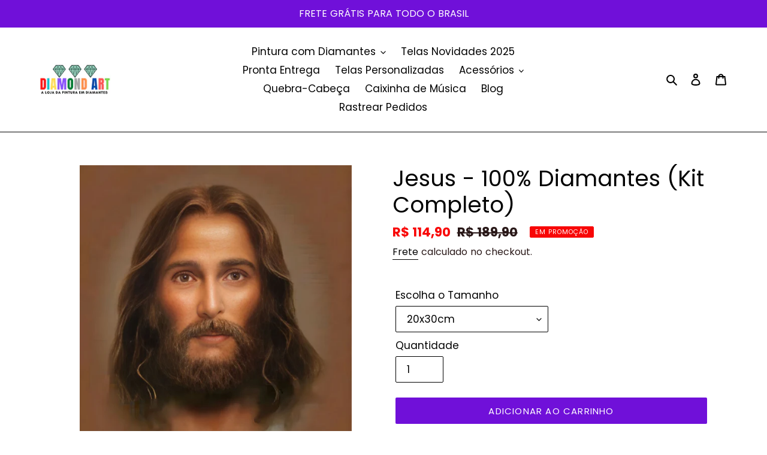

--- FILE ---
content_type: text/html; charset=utf-8
request_url: https://diamondartbr.com/products/jesus-100-diamantes-kit-completo
body_size: 31736
content:
<!doctype html>
<html class="no-js" lang="pt-BR">
<head>
  
 <!-- Facebook Pixel Code -->
<script>
!function(f,b,e,v,n,t,s)
{if(f.fbq)return;n=f.fbq=function(){n.callMethod?
n.callMethod.apply(n,arguments):n.queue.push(arguments)};
if(!f._fbq)f._fbq=n;n.push=n;n.loaded=!0;n.version='2.0';
n.queue=[];t=b.createElement(e);t.async=!0;
t.src=v;s=b.getElementsByTagName(e)[0];
s.parentNode.insertBefore(t,s)}(window, document,'script',
'https://connect.facebook.net/en_US/fbevents.js');
fbq('init', '1233859847030368');
fbq('track', 'PageView');
</script>
<noscript><img height="1" width="1" style="display:none"
src="https://www.facebook.com/tr?id=1233859847030368&ev=PageView&noscript=1"
/></noscript>
<!-- End Facebook Pixel Code -->
  
  <!-- Global site tag (gtag.js) - Google Ads: 581731575 -->
<script async src="https://www.googletagmanager.com/gtag/js?id=AW-581731575"></script>
<script>
  window.dataLayer = window.dataLayer || [];
  function gtag(){dataLayer.push(arguments);}
  gtag('js', new Date());

  gtag('config', 'AW-581731575');
</script>
  
  <meta charset="utf-8">
  <meta http-equiv="X-UA-Compatible" content="IE=edge,chrome=1">
  <meta name="viewport" content="width=device-width,initial-scale=1">
  <meta name="theme-color" content="#7010d9">
  <link rel="canonical" href="https://diamondartbr.com/products/jesus-100-diamantes-kit-completo"><link rel="shortcut icon" href="//diamondartbr.com/cdn/shop/files/Design_sem_nome-removebg-preview_32x32.png?v=1613557942" type="image/png"><title>Jesus - 100% Diamantes (Kit Completo)
&ndash; Diamond Art</title><meta name="description" content="Jesus - 100% Diamantes (Kit Completo) Pintura em Diamantes &quot;Melhora no ajuste emocional e pensamento ativo, relaxando seu cérebro com efeito terapêutico&quot; &quot;Entretenimento para Todas as Idades&quot; (Dê um pouco de descanso aos celulares)"><!-- /snippets/social-meta-tags.liquid -->




<meta property="og:site_name" content="Diamond Art">
<meta property="og:url" content="https://diamondartbr.com/products/jesus-100-diamantes-kit-completo">
<meta property="og:title" content="Jesus - 100% Diamantes (Kit Completo)">
<meta property="og:type" content="product">
<meta property="og:description" content="Jesus - 100% Diamantes (Kit Completo) Pintura em Diamantes &quot;Melhora no ajuste emocional e pensamento ativo, relaxando seu cérebro com efeito terapêutico&quot; &quot;Entretenimento para Todas as Idades&quot; (Dê um pouco de descanso aos celulares)">

  <meta property="og:price:amount" content="114,90">
  <meta property="og:price:currency" content="BRL">

<meta property="og:image" content="http://diamondartbr.com/cdn/shop/files/Design_sem_nome_78_4d9f6282-20f8-4944-80ca-d4b587b9002a_1200x1200.jpg?v=1768431492"><meta property="og:image" content="http://diamondartbr.com/cdn/shop/products/WhatsAppImage2021-10-15at09.22.37_1_3e556b5e-e78b-4155-acf5-b0a973462ebf_1200x1200.jpg?v=1768431492">
<meta property="og:image:secure_url" content="https://diamondartbr.com/cdn/shop/files/Design_sem_nome_78_4d9f6282-20f8-4944-80ca-d4b587b9002a_1200x1200.jpg?v=1768431492"><meta property="og:image:secure_url" content="https://diamondartbr.com/cdn/shop/products/WhatsAppImage2021-10-15at09.22.37_1_3e556b5e-e78b-4155-acf5-b0a973462ebf_1200x1200.jpg?v=1768431492">


<meta name="twitter:card" content="summary_large_image">
<meta name="twitter:title" content="Jesus - 100% Diamantes (Kit Completo)">
<meta name="twitter:description" content="Jesus - 100% Diamantes (Kit Completo) Pintura em Diamantes &quot;Melhora no ajuste emocional e pensamento ativo, relaxando seu cérebro com efeito terapêutico&quot; &quot;Entretenimento para Todas as Idades&quot; (Dê um pouco de descanso aos celulares)">


  <link href="//diamondartbr.com/cdn/shop/t/1/assets/theme.scss.css?v=104075340495191394411738359554" rel="stylesheet" type="text/css" media="all" />

  <script>
    var theme = {
      breakpoints: {
        medium: 750,
        large: 990,
        widescreen: 1400
      },
      strings: {
        addToCart: "Adicionar ao carrinho",
        soldOut: "Esgotado",
        unavailable: "Indisponível",
        regularPrice: "Preço normal",
        salePrice: "Preço promocional",
        sale: "Em promoção",
        fromLowestPrice: "de [price]",
        vendor: "Fornecedor",
        showMore: "Mostrar mais",
        showLess: "Mostrar menos",
        searchFor: "Pesquisar",
        addressError: "Não é possível localizar o endereço",
        addressNoResults: "Nenhum resultado para este endereço",
        addressQueryLimit: "Você excedeu a cota de uso da API do Google. Considere a atualização para um \u003ca href=\"https:\/\/developers.google.com\/maps\/premium\/usage-limits\"\u003ePlano Premium\u003c\/a\u003e.",
        authError: "Houve um problema ao autenticar sua conta do Google Maps.",
        newWindow: "Abrirá numa nova janela.",
        external: "Abrirá uma página externa.",
        newWindowExternal: "Abrirá uma página externa numa nova janela.",
        removeLabel: "Remover [product]",
        update: "Atualizar",
        quantity: "Quantidade",
        discountedTotal: "Desconto total",
        regularTotal: "Total regular",
        priceColumn: "Veja as informações do desconto na coluna Preço.",
        quantityMinimumMessage: "Quantidade precisa ser 1 ou mais",
        cartError: "Houve um erro ao atualizar o seu carrinho. Tente novamente.",
        removedItemMessage: "\u003cspan class=\"cart__removed-product-details\"\u003e([quantity]) [link]\u003c\/span\u003e removido(s) do seu carrinho.",
        unitPrice: "Preço unitário",
        unitPriceSeparator: "por",
        oneCartCount: "1 item",
        otherCartCount: "[count] itens",
        quantityLabel: "Quantidade: [count]",
        products: "Produtos",
        loading: "Carregando",
        number_of_results: "[result_number] de [results_count]",
        number_of_results_found: "[results_count] resultados encontrados",
        one_result_found: "1 resultado encontrado"
      },
      moneyFormat: "\u003cspan class=money\u003eR$ {{amount_with_comma_separator}}\u003c\/span\u003e",
      moneyFormatWithCurrency: "\u003cspan class=money\u003eR$ {{amount_with_comma_separator}} BRL\u003c\/span\u003e",
      settings: {
        predictiveSearchEnabled: true,
        predictiveSearchShowPrice: false,
        predictiveSearchShowVendor: false
      }
    }

    document.documentElement.className = document.documentElement.className.replace('no-js', 'js');
  </script><script src="//diamondartbr.com/cdn/shop/t/1/assets/lazysizes.js?v=94224023136283657951590372095" async="async"></script>
  <script src="//diamondartbr.com/cdn/shop/t/1/assets/vendor.js?v=85833464202832145531590372097" defer="defer"></script>
  <script src="//diamondartbr.com/cdn/shop/t/1/assets/theme.js?v=89031576585505892971616775606" defer="defer"></script>
  
    <script type="text/javascript">
    (function(c,l,a,r,i,t,y){
        c[a]=c[a]||function(){(c[a].q=c[a].q||[]).push(arguments)};
        t=l.createElement(r);t.async=1;t.src="https://www.clarity.ms/tag/"+i;
        y=l.getElementsByTagName(r)[0];y.parentNode.insertBefore(t,y);
    })(window, document, "clarity", "script", "81nz0i2gdj");
</script>
  

  <script>window.performance && window.performance.mark && window.performance.mark('shopify.content_for_header.start');</script><meta name="google-site-verification" content="XDTv_xoH0Vu9tZA_jzoyGQvuGanJteIQb2zIuhjsYPE">
<meta name="google-site-verification" content="XDw2HKAYwt-pPppWKjxeZSFFuhWccIdb1DNxvmT3PGg">
<meta name="google-site-verification" content="4sebSFOXx5j86Gb_oCB6PsqW8r_AwuNqDCAWRh1GQLU">
<meta name="facebook-domain-verification" content="962nk925nif61xtl4625u0k2icr20s">
<meta id="shopify-digital-wallet" name="shopify-digital-wallet" content="/29896343600/digital_wallets/dialog">
<link rel="alternate" type="application/json+oembed" href="https://diamondartbr.com/products/jesus-100-diamantes-kit-completo.oembed">
<script async="async" src="/checkouts/internal/preloads.js?locale=pt-BR"></script>
<script id="shopify-features" type="application/json">{"accessToken":"3abfb2fc7aa92c3fcedf2f98e95979cb","betas":["rich-media-storefront-analytics"],"domain":"diamondartbr.com","predictiveSearch":true,"shopId":29896343600,"locale":"pt-br"}</script>
<script>var Shopify = Shopify || {};
Shopify.shop = "ragnar-store-shop.myshopify.com";
Shopify.locale = "pt-BR";
Shopify.currency = {"active":"BRL","rate":"1.0"};
Shopify.country = "BR";
Shopify.theme = {"name":"Ragnar 1.0","id":82677399600,"schema_name":"Debut","schema_version":"16.5.6","theme_store_id":796,"role":"main"};
Shopify.theme.handle = "null";
Shopify.theme.style = {"id":null,"handle":null};
Shopify.cdnHost = "diamondartbr.com/cdn";
Shopify.routes = Shopify.routes || {};
Shopify.routes.root = "/";</script>
<script type="module">!function(o){(o.Shopify=o.Shopify||{}).modules=!0}(window);</script>
<script>!function(o){function n(){var o=[];function n(){o.push(Array.prototype.slice.apply(arguments))}return n.q=o,n}var t=o.Shopify=o.Shopify||{};t.loadFeatures=n(),t.autoloadFeatures=n()}(window);</script>
<script id="shop-js-analytics" type="application/json">{"pageType":"product"}</script>
<script defer="defer" async type="module" src="//diamondartbr.com/cdn/shopifycloud/shop-js/modules/v2/client.init-shop-cart-sync_CU2ftdlJ.pt-BR.esm.js"></script>
<script defer="defer" async type="module" src="//diamondartbr.com/cdn/shopifycloud/shop-js/modules/v2/chunk.common_Bd5PC-Gb.esm.js"></script>
<script defer="defer" async type="module" src="//diamondartbr.com/cdn/shopifycloud/shop-js/modules/v2/chunk.modal_CNYWjkPA.esm.js"></script>
<script type="module">
  await import("//diamondartbr.com/cdn/shopifycloud/shop-js/modules/v2/client.init-shop-cart-sync_CU2ftdlJ.pt-BR.esm.js");
await import("//diamondartbr.com/cdn/shopifycloud/shop-js/modules/v2/chunk.common_Bd5PC-Gb.esm.js");
await import("//diamondartbr.com/cdn/shopifycloud/shop-js/modules/v2/chunk.modal_CNYWjkPA.esm.js");

  window.Shopify.SignInWithShop?.initShopCartSync?.({"fedCMEnabled":true,"windoidEnabled":true});

</script>
<script>(function() {
  var isLoaded = false;
  function asyncLoad() {
    if (isLoaded) return;
    isLoaded = true;
    var urls = ["https:\/\/getbutton.io\/shopify\/widget\/29896343600.js?v=1653116774\u0026shop=ragnar-store-shop.myshopify.com","https:\/\/areviewsapp.com\/public\/js_codes\/popup.js?shop=ragnar-store-shop.myshopify.com"];
    for (var i = 0; i < urls.length; i++) {
      var s = document.createElement('script');
      s.type = 'text/javascript';
      s.async = true;
      s.src = urls[i];
      var x = document.getElementsByTagName('script')[0];
      x.parentNode.insertBefore(s, x);
    }
  };
  if(window.attachEvent) {
    window.attachEvent('onload', asyncLoad);
  } else {
    window.addEventListener('load', asyncLoad, false);
  }
})();</script>
<script id="__st">var __st={"a":29896343600,"offset":-10800,"reqid":"de334e9b-4c01-416c-9772-8d0eb612c619-1769516282","pageurl":"diamondartbr.com\/products\/jesus-100-diamantes-kit-completo","u":"ffbad08c2269","p":"product","rtyp":"product","rid":4652714754096};</script>
<script>window.ShopifyPaypalV4VisibilityTracking = true;</script>
<script id="captcha-bootstrap">!function(){'use strict';const t='contact',e='account',n='new_comment',o=[[t,t],['blogs',n],['comments',n],[t,'customer']],c=[[e,'customer_login'],[e,'guest_login'],[e,'recover_customer_password'],[e,'create_customer']],r=t=>t.map((([t,e])=>`form[action*='/${t}']:not([data-nocaptcha='true']) input[name='form_type'][value='${e}']`)).join(','),a=t=>()=>t?[...document.querySelectorAll(t)].map((t=>t.form)):[];function s(){const t=[...o],e=r(t);return a(e)}const i='password',u='form_key',d=['recaptcha-v3-token','g-recaptcha-response','h-captcha-response',i],f=()=>{try{return window.sessionStorage}catch{return}},m='__shopify_v',_=t=>t.elements[u];function p(t,e,n=!1){try{const o=window.sessionStorage,c=JSON.parse(o.getItem(e)),{data:r}=function(t){const{data:e,action:n}=t;return t[m]||n?{data:e,action:n}:{data:t,action:n}}(c);for(const[e,n]of Object.entries(r))t.elements[e]&&(t.elements[e].value=n);n&&o.removeItem(e)}catch(o){console.error('form repopulation failed',{error:o})}}const l='form_type',E='cptcha';function T(t){t.dataset[E]=!0}const w=window,h=w.document,L='Shopify',v='ce_forms',y='captcha';let A=!1;((t,e)=>{const n=(g='f06e6c50-85a8-45c8-87d0-21a2b65856fe',I='https://cdn.shopify.com/shopifycloud/storefront-forms-hcaptcha/ce_storefront_forms_captcha_hcaptcha.v1.5.2.iife.js',D={infoText:'Protegido por hCaptcha',privacyText:'Privacidade',termsText:'Termos'},(t,e,n)=>{const o=w[L][v],c=o.bindForm;if(c)return c(t,g,e,D).then(n);var r;o.q.push([[t,g,e,D],n]),r=I,A||(h.body.append(Object.assign(h.createElement('script'),{id:'captcha-provider',async:!0,src:r})),A=!0)});var g,I,D;w[L]=w[L]||{},w[L][v]=w[L][v]||{},w[L][v].q=[],w[L][y]=w[L][y]||{},w[L][y].protect=function(t,e){n(t,void 0,e),T(t)},Object.freeze(w[L][y]),function(t,e,n,w,h,L){const[v,y,A,g]=function(t,e,n){const i=e?o:[],u=t?c:[],d=[...i,...u],f=r(d),m=r(i),_=r(d.filter((([t,e])=>n.includes(e))));return[a(f),a(m),a(_),s()]}(w,h,L),I=t=>{const e=t.target;return e instanceof HTMLFormElement?e:e&&e.form},D=t=>v().includes(t);t.addEventListener('submit',(t=>{const e=I(t);if(!e)return;const n=D(e)&&!e.dataset.hcaptchaBound&&!e.dataset.recaptchaBound,o=_(e),c=g().includes(e)&&(!o||!o.value);(n||c)&&t.preventDefault(),c&&!n&&(function(t){try{if(!f())return;!function(t){const e=f();if(!e)return;const n=_(t);if(!n)return;const o=n.value;o&&e.removeItem(o)}(t);const e=Array.from(Array(32),(()=>Math.random().toString(36)[2])).join('');!function(t,e){_(t)||t.append(Object.assign(document.createElement('input'),{type:'hidden',name:u})),t.elements[u].value=e}(t,e),function(t,e){const n=f();if(!n)return;const o=[...t.querySelectorAll(`input[type='${i}']`)].map((({name:t})=>t)),c=[...d,...o],r={};for(const[a,s]of new FormData(t).entries())c.includes(a)||(r[a]=s);n.setItem(e,JSON.stringify({[m]:1,action:t.action,data:r}))}(t,e)}catch(e){console.error('failed to persist form',e)}}(e),e.submit())}));const S=(t,e)=>{t&&!t.dataset[E]&&(n(t,e.some((e=>e===t))),T(t))};for(const o of['focusin','change'])t.addEventListener(o,(t=>{const e=I(t);D(e)&&S(e,y())}));const B=e.get('form_key'),M=e.get(l),P=B&&M;t.addEventListener('DOMContentLoaded',(()=>{const t=y();if(P)for(const e of t)e.elements[l].value===M&&p(e,B);[...new Set([...A(),...v().filter((t=>'true'===t.dataset.shopifyCaptcha))])].forEach((e=>S(e,t)))}))}(h,new URLSearchParams(w.location.search),n,t,e,['guest_login'])})(!0,!0)}();</script>
<script integrity="sha256-4kQ18oKyAcykRKYeNunJcIwy7WH5gtpwJnB7kiuLZ1E=" data-source-attribution="shopify.loadfeatures" defer="defer" src="//diamondartbr.com/cdn/shopifycloud/storefront/assets/storefront/load_feature-a0a9edcb.js" crossorigin="anonymous"></script>
<script data-source-attribution="shopify.dynamic_checkout.dynamic.init">var Shopify=Shopify||{};Shopify.PaymentButton=Shopify.PaymentButton||{isStorefrontPortableWallets:!0,init:function(){window.Shopify.PaymentButton.init=function(){};var t=document.createElement("script");t.src="https://diamondartbr.com/cdn/shopifycloud/portable-wallets/latest/portable-wallets.pt-br.js",t.type="module",document.head.appendChild(t)}};
</script>
<script data-source-attribution="shopify.dynamic_checkout.buyer_consent">
  function portableWalletsHideBuyerConsent(e){var t=document.getElementById("shopify-buyer-consent"),n=document.getElementById("shopify-subscription-policy-button");t&&n&&(t.classList.add("hidden"),t.setAttribute("aria-hidden","true"),n.removeEventListener("click",e))}function portableWalletsShowBuyerConsent(e){var t=document.getElementById("shopify-buyer-consent"),n=document.getElementById("shopify-subscription-policy-button");t&&n&&(t.classList.remove("hidden"),t.removeAttribute("aria-hidden"),n.addEventListener("click",e))}window.Shopify?.PaymentButton&&(window.Shopify.PaymentButton.hideBuyerConsent=portableWalletsHideBuyerConsent,window.Shopify.PaymentButton.showBuyerConsent=portableWalletsShowBuyerConsent);
</script>
<script data-source-attribution="shopify.dynamic_checkout.cart.bootstrap">document.addEventListener("DOMContentLoaded",(function(){function t(){return document.querySelector("shopify-accelerated-checkout-cart, shopify-accelerated-checkout")}if(t())Shopify.PaymentButton.init();else{new MutationObserver((function(e,n){t()&&(Shopify.PaymentButton.init(),n.disconnect())})).observe(document.body,{childList:!0,subtree:!0})}}));
</script>

<script>window.performance && window.performance.mark && window.performance.mark('shopify.content_for_header.end');</script>
  
<script src="https://code.jquery.com/jquery-2.1.4.js"></script> 
 <!-- "snippets/alireviews_core.liquid" was not rendered, the associated app was uninstalled --> 
  
<!-- "snippets/pagefly-header.liquid" was not rendered, the associated app was uninstalled -->
 
	<script>var loox_global_hash = '1738361099709';</script><script>var loox_pop_active = true;var loox_pop_display = {"home_page":false,"product_page":true,"cart_page":true,"other_pages":false};</script><style>.loox-reviews-default { max-width: 1200px; margin: 0 auto; }.loox-rating .loox-icon { color:#F3C621; }
:root { --lxs-rating-icon-color: #F3C621; }</style>

<script>
    
    
    
    
    var gsf_conversion_data = {page_type : 'product', event : 'view_item', data : {product_data : [{variant_id : 32352646201392, product_id : 4652714754096, name : "Jesus - 100% Diamantes (Kit Completo)", price : "114.90", currency : "BRL", sku : "5:201441338#Square Drill 20x30cm", brand : "Diamond Art", variant : "20x30cm", category : ""}], total_price : "114.90", shop_currency : "BRL"}};
    
</script>
<link href="https://monorail-edge.shopifysvc.com" rel="dns-prefetch">
<script>(function(){if ("sendBeacon" in navigator && "performance" in window) {try {var session_token_from_headers = performance.getEntriesByType('navigation')[0].serverTiming.find(x => x.name == '_s').description;} catch {var session_token_from_headers = undefined;}var session_cookie_matches = document.cookie.match(/_shopify_s=([^;]*)/);var session_token_from_cookie = session_cookie_matches && session_cookie_matches.length === 2 ? session_cookie_matches[1] : "";var session_token = session_token_from_headers || session_token_from_cookie || "";function handle_abandonment_event(e) {var entries = performance.getEntries().filter(function(entry) {return /monorail-edge.shopifysvc.com/.test(entry.name);});if (!window.abandonment_tracked && entries.length === 0) {window.abandonment_tracked = true;var currentMs = Date.now();var navigation_start = performance.timing.navigationStart;var payload = {shop_id: 29896343600,url: window.location.href,navigation_start,duration: currentMs - navigation_start,session_token,page_type: "product"};window.navigator.sendBeacon("https://monorail-edge.shopifysvc.com/v1/produce", JSON.stringify({schema_id: "online_store_buyer_site_abandonment/1.1",payload: payload,metadata: {event_created_at_ms: currentMs,event_sent_at_ms: currentMs}}));}}window.addEventListener('pagehide', handle_abandonment_event);}}());</script>
<script id="web-pixels-manager-setup">(function e(e,d,r,n,o){if(void 0===o&&(o={}),!Boolean(null===(a=null===(i=window.Shopify)||void 0===i?void 0:i.analytics)||void 0===a?void 0:a.replayQueue)){var i,a;window.Shopify=window.Shopify||{};var t=window.Shopify;t.analytics=t.analytics||{};var s=t.analytics;s.replayQueue=[],s.publish=function(e,d,r){return s.replayQueue.push([e,d,r]),!0};try{self.performance.mark("wpm:start")}catch(e){}var l=function(){var e={modern:/Edge?\/(1{2}[4-9]|1[2-9]\d|[2-9]\d{2}|\d{4,})\.\d+(\.\d+|)|Firefox\/(1{2}[4-9]|1[2-9]\d|[2-9]\d{2}|\d{4,})\.\d+(\.\d+|)|Chrom(ium|e)\/(9{2}|\d{3,})\.\d+(\.\d+|)|(Maci|X1{2}).+ Version\/(15\.\d+|(1[6-9]|[2-9]\d|\d{3,})\.\d+)([,.]\d+|)( \(\w+\)|)( Mobile\/\w+|) Safari\/|Chrome.+OPR\/(9{2}|\d{3,})\.\d+\.\d+|(CPU[ +]OS|iPhone[ +]OS|CPU[ +]iPhone|CPU IPhone OS|CPU iPad OS)[ +]+(15[._]\d+|(1[6-9]|[2-9]\d|\d{3,})[._]\d+)([._]\d+|)|Android:?[ /-](13[3-9]|1[4-9]\d|[2-9]\d{2}|\d{4,})(\.\d+|)(\.\d+|)|Android.+Firefox\/(13[5-9]|1[4-9]\d|[2-9]\d{2}|\d{4,})\.\d+(\.\d+|)|Android.+Chrom(ium|e)\/(13[3-9]|1[4-9]\d|[2-9]\d{2}|\d{4,})\.\d+(\.\d+|)|SamsungBrowser\/([2-9]\d|\d{3,})\.\d+/,legacy:/Edge?\/(1[6-9]|[2-9]\d|\d{3,})\.\d+(\.\d+|)|Firefox\/(5[4-9]|[6-9]\d|\d{3,})\.\d+(\.\d+|)|Chrom(ium|e)\/(5[1-9]|[6-9]\d|\d{3,})\.\d+(\.\d+|)([\d.]+$|.*Safari\/(?![\d.]+ Edge\/[\d.]+$))|(Maci|X1{2}).+ Version\/(10\.\d+|(1[1-9]|[2-9]\d|\d{3,})\.\d+)([,.]\d+|)( \(\w+\)|)( Mobile\/\w+|) Safari\/|Chrome.+OPR\/(3[89]|[4-9]\d|\d{3,})\.\d+\.\d+|(CPU[ +]OS|iPhone[ +]OS|CPU[ +]iPhone|CPU IPhone OS|CPU iPad OS)[ +]+(10[._]\d+|(1[1-9]|[2-9]\d|\d{3,})[._]\d+)([._]\d+|)|Android:?[ /-](13[3-9]|1[4-9]\d|[2-9]\d{2}|\d{4,})(\.\d+|)(\.\d+|)|Mobile Safari.+OPR\/([89]\d|\d{3,})\.\d+\.\d+|Android.+Firefox\/(13[5-9]|1[4-9]\d|[2-9]\d{2}|\d{4,})\.\d+(\.\d+|)|Android.+Chrom(ium|e)\/(13[3-9]|1[4-9]\d|[2-9]\d{2}|\d{4,})\.\d+(\.\d+|)|Android.+(UC? ?Browser|UCWEB|U3)[ /]?(15\.([5-9]|\d{2,})|(1[6-9]|[2-9]\d|\d{3,})\.\d+)\.\d+|SamsungBrowser\/(5\.\d+|([6-9]|\d{2,})\.\d+)|Android.+MQ{2}Browser\/(14(\.(9|\d{2,})|)|(1[5-9]|[2-9]\d|\d{3,})(\.\d+|))(\.\d+|)|K[Aa][Ii]OS\/(3\.\d+|([4-9]|\d{2,})\.\d+)(\.\d+|)/},d=e.modern,r=e.legacy,n=navigator.userAgent;return n.match(d)?"modern":n.match(r)?"legacy":"unknown"}(),u="modern"===l?"modern":"legacy",c=(null!=n?n:{modern:"",legacy:""})[u],f=function(e){return[e.baseUrl,"/wpm","/b",e.hashVersion,"modern"===e.buildTarget?"m":"l",".js"].join("")}({baseUrl:d,hashVersion:r,buildTarget:u}),m=function(e){var d=e.version,r=e.bundleTarget,n=e.surface,o=e.pageUrl,i=e.monorailEndpoint;return{emit:function(e){var a=e.status,t=e.errorMsg,s=(new Date).getTime(),l=JSON.stringify({metadata:{event_sent_at_ms:s},events:[{schema_id:"web_pixels_manager_load/3.1",payload:{version:d,bundle_target:r,page_url:o,status:a,surface:n,error_msg:t},metadata:{event_created_at_ms:s}}]});if(!i)return console&&console.warn&&console.warn("[Web Pixels Manager] No Monorail endpoint provided, skipping logging."),!1;try{return self.navigator.sendBeacon.bind(self.navigator)(i,l)}catch(e){}var u=new XMLHttpRequest;try{return u.open("POST",i,!0),u.setRequestHeader("Content-Type","text/plain"),u.send(l),!0}catch(e){return console&&console.warn&&console.warn("[Web Pixels Manager] Got an unhandled error while logging to Monorail."),!1}}}}({version:r,bundleTarget:l,surface:e.surface,pageUrl:self.location.href,monorailEndpoint:e.monorailEndpoint});try{o.browserTarget=l,function(e){var d=e.src,r=e.async,n=void 0===r||r,o=e.onload,i=e.onerror,a=e.sri,t=e.scriptDataAttributes,s=void 0===t?{}:t,l=document.createElement("script"),u=document.querySelector("head"),c=document.querySelector("body");if(l.async=n,l.src=d,a&&(l.integrity=a,l.crossOrigin="anonymous"),s)for(var f in s)if(Object.prototype.hasOwnProperty.call(s,f))try{l.dataset[f]=s[f]}catch(e){}if(o&&l.addEventListener("load",o),i&&l.addEventListener("error",i),u)u.appendChild(l);else{if(!c)throw new Error("Did not find a head or body element to append the script");c.appendChild(l)}}({src:f,async:!0,onload:function(){if(!function(){var e,d;return Boolean(null===(d=null===(e=window.Shopify)||void 0===e?void 0:e.analytics)||void 0===d?void 0:d.initialized)}()){var d=window.webPixelsManager.init(e)||void 0;if(d){var r=window.Shopify.analytics;r.replayQueue.forEach((function(e){var r=e[0],n=e[1],o=e[2];d.publishCustomEvent(r,n,o)})),r.replayQueue=[],r.publish=d.publishCustomEvent,r.visitor=d.visitor,r.initialized=!0}}},onerror:function(){return m.emit({status:"failed",errorMsg:"".concat(f," has failed to load")})},sri:function(e){var d=/^sha384-[A-Za-z0-9+/=]+$/;return"string"==typeof e&&d.test(e)}(c)?c:"",scriptDataAttributes:o}),m.emit({status:"loading"})}catch(e){m.emit({status:"failed",errorMsg:(null==e?void 0:e.message)||"Unknown error"})}}})({shopId: 29896343600,storefrontBaseUrl: "https://diamondartbr.com",extensionsBaseUrl: "https://extensions.shopifycdn.com/cdn/shopifycloud/web-pixels-manager",monorailEndpoint: "https://monorail-edge.shopifysvc.com/unstable/produce_batch",surface: "storefront-renderer",enabledBetaFlags: ["2dca8a86"],webPixelsConfigList: [{"id":"1701642494","configuration":"{\"accountID\":\"SnyEHH\",\"webPixelConfig\":\"eyJlbmFibGVBZGRlZFRvQ2FydEV2ZW50cyI6IHRydWV9\"}","eventPayloadVersion":"v1","runtimeContext":"STRICT","scriptVersion":"524f6c1ee37bacdca7657a665bdca589","type":"APP","apiClientId":123074,"privacyPurposes":["ANALYTICS","MARKETING"],"dataSharingAdjustments":{"protectedCustomerApprovalScopes":["read_customer_address","read_customer_email","read_customer_name","read_customer_personal_data","read_customer_phone"]}},{"id":"430375166","configuration":"{\"config\":\"{\\\"pixel_id\\\":\\\"AW-581731575\\\",\\\"target_country\\\":\\\"BR\\\",\\\"gtag_events\\\":[{\\\"type\\\":\\\"search\\\",\\\"action_label\\\":\\\"AW-581731575\\\/abawCNuS4fYBEPeJspUC\\\"},{\\\"type\\\":\\\"begin_checkout\\\",\\\"action_label\\\":\\\"AW-581731575\\\/k-VpCNiS4fYBEPeJspUC\\\"},{\\\"type\\\":\\\"view_item\\\",\\\"action_label\\\":[\\\"AW-581731575\\\/jbJ9CNKS4fYBEPeJspUC\\\",\\\"MC-0FSNVVLB3E\\\"]},{\\\"type\\\":\\\"purchase\\\",\\\"action_label\\\":[\\\"AW-581731575\\\/LxxSCM-S4fYBEPeJspUC\\\",\\\"MC-0FSNVVLB3E\\\"]},{\\\"type\\\":\\\"page_view\\\",\\\"action_label\\\":[\\\"AW-581731575\\\/fZnACMyS4fYBEPeJspUC\\\",\\\"MC-0FSNVVLB3E\\\"]},{\\\"type\\\":\\\"add_payment_info\\\",\\\"action_label\\\":\\\"AW-581731575\\\/0nVvCN6S4fYBEPeJspUC\\\"},{\\\"type\\\":\\\"add_to_cart\\\",\\\"action_label\\\":\\\"AW-581731575\\\/2xUSCNWS4fYBEPeJspUC\\\"}],\\\"enable_monitoring_mode\\\":false}\"}","eventPayloadVersion":"v1","runtimeContext":"OPEN","scriptVersion":"b2a88bafab3e21179ed38636efcd8a93","type":"APP","apiClientId":1780363,"privacyPurposes":[],"dataSharingAdjustments":{"protectedCustomerApprovalScopes":["read_customer_address","read_customer_email","read_customer_name","read_customer_personal_data","read_customer_phone"]}},{"id":"214827262","configuration":"{\"pixel_id\":\"667880467274244\",\"pixel_type\":\"facebook_pixel\",\"metaapp_system_user_token\":\"-\"}","eventPayloadVersion":"v1","runtimeContext":"OPEN","scriptVersion":"ca16bc87fe92b6042fbaa3acc2fbdaa6","type":"APP","apiClientId":2329312,"privacyPurposes":["ANALYTICS","MARKETING","SALE_OF_DATA"],"dataSharingAdjustments":{"protectedCustomerApprovalScopes":["read_customer_address","read_customer_email","read_customer_name","read_customer_personal_data","read_customer_phone"]}},{"id":"64717054","configuration":"{\"tagID\":\"2613293542036\"}","eventPayloadVersion":"v1","runtimeContext":"STRICT","scriptVersion":"18031546ee651571ed29edbe71a3550b","type":"APP","apiClientId":3009811,"privacyPurposes":["ANALYTICS","MARKETING","SALE_OF_DATA"],"dataSharingAdjustments":{"protectedCustomerApprovalScopes":["read_customer_address","read_customer_email","read_customer_name","read_customer_personal_data","read_customer_phone"]}},{"id":"52723966","eventPayloadVersion":"v1","runtimeContext":"LAX","scriptVersion":"1","type":"CUSTOM","privacyPurposes":["MARKETING"],"name":"Meta pixel (migrated)"},{"id":"shopify-app-pixel","configuration":"{}","eventPayloadVersion":"v1","runtimeContext":"STRICT","scriptVersion":"0450","apiClientId":"shopify-pixel","type":"APP","privacyPurposes":["ANALYTICS","MARKETING"]},{"id":"shopify-custom-pixel","eventPayloadVersion":"v1","runtimeContext":"LAX","scriptVersion":"0450","apiClientId":"shopify-pixel","type":"CUSTOM","privacyPurposes":["ANALYTICS","MARKETING"]}],isMerchantRequest: false,initData: {"shop":{"name":"Diamond Art","paymentSettings":{"currencyCode":"BRL"},"myshopifyDomain":"ragnar-store-shop.myshopify.com","countryCode":"BR","storefrontUrl":"https:\/\/diamondartbr.com"},"customer":null,"cart":null,"checkout":null,"productVariants":[{"price":{"amount":114.9,"currencyCode":"BRL"},"product":{"title":"Jesus - 100% Diamantes (Kit Completo)","vendor":"Diamond Art","id":"4652714754096","untranslatedTitle":"Jesus - 100% Diamantes (Kit Completo)","url":"\/products\/jesus-100-diamantes-kit-completo","type":""},"id":"32352646201392","image":{"src":"\/\/diamondartbr.com\/cdn\/shop\/files\/Design_sem_nome_78_4d9f6282-20f8-4944-80ca-d4b587b9002a.jpg?v=1768431492"},"sku":"5:201441338#Square Drill 20x30cm","title":"20x30cm","untranslatedTitle":"20x30cm"},{"price":{"amount":169.9,"currencyCode":"BRL"},"product":{"title":"Jesus - 100% Diamantes (Kit Completo)","vendor":"Diamond Art","id":"4652714754096","untranslatedTitle":"Jesus - 100% Diamantes (Kit Completo)","url":"\/products\/jesus-100-diamantes-kit-completo","type":""},"id":"32352646234160","image":{"src":"\/\/diamondartbr.com\/cdn\/shop\/files\/Design_sem_nome_78_4d9f6282-20f8-4944-80ca-d4b587b9002a.jpg?v=1768431492"},"sku":"5:201299005#Square Drill 30x40cm","title":"30x40cm","untranslatedTitle":"30x40cm"},{"price":{"amount":259.9,"currencyCode":"BRL"},"product":{"title":"Jesus - 100% Diamantes (Kit Completo)","vendor":"Diamond Art","id":"4652714754096","untranslatedTitle":"Jesus - 100% Diamantes (Kit Completo)","url":"\/products\/jesus-100-diamantes-kit-completo","type":""},"id":"32352646266928","image":{"src":"\/\/diamondartbr.com\/cdn\/shop\/files\/Design_sem_nome_78_4d9f6282-20f8-4944-80ca-d4b587b9002a.jpg?v=1768431492"},"sku":"5:202516812#Square Drill 40x50cm","title":"40x50cm","untranslatedTitle":"40x50cm"},{"price":{"amount":359.9,"currencyCode":"BRL"},"product":{"title":"Jesus - 100% Diamantes (Kit Completo)","vendor":"Diamond Art","id":"4652714754096","untranslatedTitle":"Jesus - 100% Diamantes (Kit Completo)","url":"\/products\/jesus-100-diamantes-kit-completo","type":""},"id":"32352646299696","image":{"src":"\/\/diamondartbr.com\/cdn\/shop\/files\/Design_sem_nome_78_4d9f6282-20f8-4944-80ca-d4b587b9002a.jpg?v=1768431492"},"sku":"5:202516820#Square Drill 50x70cm","title":"50x70cm","untranslatedTitle":"50x70cm"}],"purchasingCompany":null},},"https://diamondartbr.com/cdn","fcfee988w5aeb613cpc8e4bc33m6693e112",{"modern":"","legacy":""},{"shopId":"29896343600","storefrontBaseUrl":"https:\/\/diamondartbr.com","extensionBaseUrl":"https:\/\/extensions.shopifycdn.com\/cdn\/shopifycloud\/web-pixels-manager","surface":"storefront-renderer","enabledBetaFlags":"[\"2dca8a86\"]","isMerchantRequest":"false","hashVersion":"fcfee988w5aeb613cpc8e4bc33m6693e112","publish":"custom","events":"[[\"page_viewed\",{}],[\"product_viewed\",{\"productVariant\":{\"price\":{\"amount\":114.9,\"currencyCode\":\"BRL\"},\"product\":{\"title\":\"Jesus - 100% Diamantes (Kit Completo)\",\"vendor\":\"Diamond Art\",\"id\":\"4652714754096\",\"untranslatedTitle\":\"Jesus - 100% Diamantes (Kit Completo)\",\"url\":\"\/products\/jesus-100-diamantes-kit-completo\",\"type\":\"\"},\"id\":\"32352646201392\",\"image\":{\"src\":\"\/\/diamondartbr.com\/cdn\/shop\/files\/Design_sem_nome_78_4d9f6282-20f8-4944-80ca-d4b587b9002a.jpg?v=1768431492\"},\"sku\":\"5:201441338#Square Drill 20x30cm\",\"title\":\"20x30cm\",\"untranslatedTitle\":\"20x30cm\"}}]]"});</script><script>
  window.ShopifyAnalytics = window.ShopifyAnalytics || {};
  window.ShopifyAnalytics.meta = window.ShopifyAnalytics.meta || {};
  window.ShopifyAnalytics.meta.currency = 'BRL';
  var meta = {"product":{"id":4652714754096,"gid":"gid:\/\/shopify\/Product\/4652714754096","vendor":"Diamond Art","type":"","handle":"jesus-100-diamantes-kit-completo","variants":[{"id":32352646201392,"price":11490,"name":"Jesus - 100% Diamantes (Kit Completo) - 20x30cm","public_title":"20x30cm","sku":"5:201441338#Square Drill 20x30cm"},{"id":32352646234160,"price":16990,"name":"Jesus - 100% Diamantes (Kit Completo) - 30x40cm","public_title":"30x40cm","sku":"5:201299005#Square Drill 30x40cm"},{"id":32352646266928,"price":25990,"name":"Jesus - 100% Diamantes (Kit Completo) - 40x50cm","public_title":"40x50cm","sku":"5:202516812#Square Drill 40x50cm"},{"id":32352646299696,"price":35990,"name":"Jesus - 100% Diamantes (Kit Completo) - 50x70cm","public_title":"50x70cm","sku":"5:202516820#Square Drill 50x70cm"}],"remote":false},"page":{"pageType":"product","resourceType":"product","resourceId":4652714754096,"requestId":"de334e9b-4c01-416c-9772-8d0eb612c619-1769516282"}};
  for (var attr in meta) {
    window.ShopifyAnalytics.meta[attr] = meta[attr];
  }
</script>
<script class="analytics">
  (function () {
    var customDocumentWrite = function(content) {
      var jquery = null;

      if (window.jQuery) {
        jquery = window.jQuery;
      } else if (window.Checkout && window.Checkout.$) {
        jquery = window.Checkout.$;
      }

      if (jquery) {
        jquery('body').append(content);
      }
    };

    var hasLoggedConversion = function(token) {
      if (token) {
        return document.cookie.indexOf('loggedConversion=' + token) !== -1;
      }
      return false;
    }

    var setCookieIfConversion = function(token) {
      if (token) {
        var twoMonthsFromNow = new Date(Date.now());
        twoMonthsFromNow.setMonth(twoMonthsFromNow.getMonth() + 2);

        document.cookie = 'loggedConversion=' + token + '; expires=' + twoMonthsFromNow;
      }
    }

    var trekkie = window.ShopifyAnalytics.lib = window.trekkie = window.trekkie || [];
    if (trekkie.integrations) {
      return;
    }
    trekkie.methods = [
      'identify',
      'page',
      'ready',
      'track',
      'trackForm',
      'trackLink'
    ];
    trekkie.factory = function(method) {
      return function() {
        var args = Array.prototype.slice.call(arguments);
        args.unshift(method);
        trekkie.push(args);
        return trekkie;
      };
    };
    for (var i = 0; i < trekkie.methods.length; i++) {
      var key = trekkie.methods[i];
      trekkie[key] = trekkie.factory(key);
    }
    trekkie.load = function(config) {
      trekkie.config = config || {};
      trekkie.config.initialDocumentCookie = document.cookie;
      var first = document.getElementsByTagName('script')[0];
      var script = document.createElement('script');
      script.type = 'text/javascript';
      script.onerror = function(e) {
        var scriptFallback = document.createElement('script');
        scriptFallback.type = 'text/javascript';
        scriptFallback.onerror = function(error) {
                var Monorail = {
      produce: function produce(monorailDomain, schemaId, payload) {
        var currentMs = new Date().getTime();
        var event = {
          schema_id: schemaId,
          payload: payload,
          metadata: {
            event_created_at_ms: currentMs,
            event_sent_at_ms: currentMs
          }
        };
        return Monorail.sendRequest("https://" + monorailDomain + "/v1/produce", JSON.stringify(event));
      },
      sendRequest: function sendRequest(endpointUrl, payload) {
        // Try the sendBeacon API
        if (window && window.navigator && typeof window.navigator.sendBeacon === 'function' && typeof window.Blob === 'function' && !Monorail.isIos12()) {
          var blobData = new window.Blob([payload], {
            type: 'text/plain'
          });

          if (window.navigator.sendBeacon(endpointUrl, blobData)) {
            return true;
          } // sendBeacon was not successful

        } // XHR beacon

        var xhr = new XMLHttpRequest();

        try {
          xhr.open('POST', endpointUrl);
          xhr.setRequestHeader('Content-Type', 'text/plain');
          xhr.send(payload);
        } catch (e) {
          console.log(e);
        }

        return false;
      },
      isIos12: function isIos12() {
        return window.navigator.userAgent.lastIndexOf('iPhone; CPU iPhone OS 12_') !== -1 || window.navigator.userAgent.lastIndexOf('iPad; CPU OS 12_') !== -1;
      }
    };
    Monorail.produce('monorail-edge.shopifysvc.com',
      'trekkie_storefront_load_errors/1.1',
      {shop_id: 29896343600,
      theme_id: 82677399600,
      app_name: "storefront",
      context_url: window.location.href,
      source_url: "//diamondartbr.com/cdn/s/trekkie.storefront.a804e9514e4efded663580eddd6991fcc12b5451.min.js"});

        };
        scriptFallback.async = true;
        scriptFallback.src = '//diamondartbr.com/cdn/s/trekkie.storefront.a804e9514e4efded663580eddd6991fcc12b5451.min.js';
        first.parentNode.insertBefore(scriptFallback, first);
      };
      script.async = true;
      script.src = '//diamondartbr.com/cdn/s/trekkie.storefront.a804e9514e4efded663580eddd6991fcc12b5451.min.js';
      first.parentNode.insertBefore(script, first);
    };
    trekkie.load(
      {"Trekkie":{"appName":"storefront","development":false,"defaultAttributes":{"shopId":29896343600,"isMerchantRequest":null,"themeId":82677399600,"themeCityHash":"1117659706621842318","contentLanguage":"pt-BR","currency":"BRL","eventMetadataId":"904d72ef-24a9-4430-81f5-8cbd1ab1c9ec"},"isServerSideCookieWritingEnabled":true,"monorailRegion":"shop_domain","enabledBetaFlags":["65f19447"]},"Session Attribution":{},"S2S":{"facebookCapiEnabled":true,"source":"trekkie-storefront-renderer","apiClientId":580111}}
    );

    var loaded = false;
    trekkie.ready(function() {
      if (loaded) return;
      loaded = true;

      window.ShopifyAnalytics.lib = window.trekkie;

      var originalDocumentWrite = document.write;
      document.write = customDocumentWrite;
      try { window.ShopifyAnalytics.merchantGoogleAnalytics.call(this); } catch(error) {};
      document.write = originalDocumentWrite;

      window.ShopifyAnalytics.lib.page(null,{"pageType":"product","resourceType":"product","resourceId":4652714754096,"requestId":"de334e9b-4c01-416c-9772-8d0eb612c619-1769516282","shopifyEmitted":true});

      var match = window.location.pathname.match(/checkouts\/(.+)\/(thank_you|post_purchase)/)
      var token = match? match[1]: undefined;
      if (!hasLoggedConversion(token)) {
        setCookieIfConversion(token);
        window.ShopifyAnalytics.lib.track("Viewed Product",{"currency":"BRL","variantId":32352646201392,"productId":4652714754096,"productGid":"gid:\/\/shopify\/Product\/4652714754096","name":"Jesus - 100% Diamantes (Kit Completo) - 20x30cm","price":"114.90","sku":"5:201441338#Square Drill 20x30cm","brand":"Diamond Art","variant":"20x30cm","category":"","nonInteraction":true,"remote":false},undefined,undefined,{"shopifyEmitted":true});
      window.ShopifyAnalytics.lib.track("monorail:\/\/trekkie_storefront_viewed_product\/1.1",{"currency":"BRL","variantId":32352646201392,"productId":4652714754096,"productGid":"gid:\/\/shopify\/Product\/4652714754096","name":"Jesus - 100% Diamantes (Kit Completo) - 20x30cm","price":"114.90","sku":"5:201441338#Square Drill 20x30cm","brand":"Diamond Art","variant":"20x30cm","category":"","nonInteraction":true,"remote":false,"referer":"https:\/\/diamondartbr.com\/products\/jesus-100-diamantes-kit-completo"});
      }
    });


        var eventsListenerScript = document.createElement('script');
        eventsListenerScript.async = true;
        eventsListenerScript.src = "//diamondartbr.com/cdn/shopifycloud/storefront/assets/shop_events_listener-3da45d37.js";
        document.getElementsByTagName('head')[0].appendChild(eventsListenerScript);

})();</script>
  <script>
  if (!window.ga || (window.ga && typeof window.ga !== 'function')) {
    window.ga = function ga() {
      (window.ga.q = window.ga.q || []).push(arguments);
      if (window.Shopify && window.Shopify.analytics && typeof window.Shopify.analytics.publish === 'function') {
        window.Shopify.analytics.publish("ga_stub_called", {}, {sendTo: "google_osp_migration"});
      }
      console.error("Shopify's Google Analytics stub called with:", Array.from(arguments), "\nSee https://help.shopify.com/manual/promoting-marketing/pixels/pixel-migration#google for more information.");
    };
    if (window.Shopify && window.Shopify.analytics && typeof window.Shopify.analytics.publish === 'function') {
      window.Shopify.analytics.publish("ga_stub_initialized", {}, {sendTo: "google_osp_migration"});
    }
  }
</script>
<script
  defer
  src="https://diamondartbr.com/cdn/shopifycloud/perf-kit/shopify-perf-kit-3.0.4.min.js"
  data-application="storefront-renderer"
  data-shop-id="29896343600"
  data-render-region="gcp-us-east1"
  data-page-type="product"
  data-theme-instance-id="82677399600"
  data-theme-name="Debut"
  data-theme-version="16.5.6"
  data-monorail-region="shop_domain"
  data-resource-timing-sampling-rate="10"
  data-shs="true"
  data-shs-beacon="true"
  data-shs-export-with-fetch="true"
  data-shs-logs-sample-rate="1"
  data-shs-beacon-endpoint="https://diamondartbr.com/api/collect"
></script>
</head> 

<body class="template-product">

  <a class="in-page-link visually-hidden skip-link" href="#MainContent">Pular para o conteúdo</a><div id="shopify-section-header" class="shopify-section">
  <style>
    
      .site-header__logo-image {
        max-width: 140px;
      }
    

    
      .site-header__logo-image {
        margin: 0;
      }
    
  </style>


<div id="SearchDrawer" class="search-bar drawer drawer--top" role="dialog" aria-modal="true" aria-label="Pesquisar" data-predictive-search-drawer>
  <div class="search-bar__interior">
    <div class="search-form__container" data-search-form-container>
      <form class="search-form search-bar__form" action="/search" method="get" role="search">
        <div class="search-form__input-wrapper">
          <input
            type="text"
            name="q"
            placeholder="Pesquisar"
            role="combobox"
            aria-autocomplete="list"
            aria-owns="predictive-search-results"
            aria-expanded="false"
            aria-label="Pesquisar"
            aria-haspopup="listbox"
            class="search-form__input search-bar__input"
            data-predictive-search-drawer-input
          />
          <input type="hidden" name="options[prefix]" value="last" aria-hidden="true" />
          <div class="predictive-search-wrapper predictive-search-wrapper--drawer" data-predictive-search-mount="drawer"></div>
        </div>

        <button class="search-bar__submit search-form__submit"
          type="submit"
          data-search-form-submit>
          <svg aria-hidden="true" focusable="false" role="presentation" class="icon icon-search" viewBox="0 0 37 40"><path d="M35.6 36l-9.8-9.8c4.1-5.4 3.6-13.2-1.3-18.1-5.4-5.4-14.2-5.4-19.7 0-5.4 5.4-5.4 14.2 0 19.7 2.6 2.6 6.1 4.1 9.8 4.1 3 0 5.9-1 8.3-2.8l9.8 9.8c.4.4.9.6 1.4.6s1-.2 1.4-.6c.9-.9.9-2.1.1-2.9zm-20.9-8.2c-2.6 0-5.1-1-7-2.9-3.9-3.9-3.9-10.1 0-14C9.6 9 12.2 8 14.7 8s5.1 1 7 2.9c3.9 3.9 3.9 10.1 0 14-1.9 1.9-4.4 2.9-7 2.9z"/></svg>
          <span class="icon__fallback-text">Enviar</span>
        </button>
      </form>

      <div class="search-bar__actions">
        <button type="button" class="btn--link search-bar__close js-drawer-close">
          <svg aria-hidden="true" focusable="false" role="presentation" class="icon icon-close" viewBox="0 0 40 40"><path d="M23.868 20.015L39.117 4.78c1.11-1.108 1.11-2.77 0-3.877-1.109-1.108-2.773-1.108-3.882 0L19.986 16.137 4.737.904C3.628-.204 1.965-.204.856.904c-1.11 1.108-1.11 2.77 0 3.877l15.249 15.234L.855 35.248c-1.108 1.108-1.108 2.77 0 3.877.555.554 1.248.831 1.942.831s1.386-.277 1.94-.83l15.25-15.234 15.248 15.233c.555.554 1.248.831 1.941.831s1.387-.277 1.941-.83c1.11-1.109 1.11-2.77 0-3.878L23.868 20.015z" class="layer"/></svg>
          <span class="icon__fallback-text">Fechar pesquisa</span>
        </button>
      </div>
    </div>
  </div>
</div>


<div data-section-id="header" data-section-type="header-section" data-header-section>
  
    
      <style>
        .announcement-bar {
          background-color: #7010d9;
        }

        .announcement-bar--link:hover {
          

          
            
            background-color: #8e35f0;
          
        }

        .announcement-bar__message {
          color: #ffffff;
        }
      </style>

      
        <div class="announcement-bar">
      

        <p class="announcement-bar__message">FRETE GRÁTIS PARA TODO O BRASIL</p>

      
        </div>
      

    
  

  <header class="site-header border-bottom logo--left" role="banner">
    <div class="grid grid--no-gutters grid--table site-header__mobile-nav">
      

      <div class="grid__item medium-up--one-quarter logo-align--left">
        
        
          <div class="h2 site-header__logo">
        
          
<a href="/" class="site-header__logo-image">
              
              <img class="lazyload js"
                   src="//diamondartbr.com/cdn/shop/files/2_deabfcdd-51af-4ad8-ab0f-afd24654611e_300x300.png?v=1613528474"
                   data-src="//diamondartbr.com/cdn/shop/files/2_deabfcdd-51af-4ad8-ab0f-afd24654611e_{width}x.png?v=1613528474"
                   data-widths="[180, 360, 540, 720, 900, 1080, 1296, 1512, 1728, 2048]"
                   data-aspectratio="2.6666666666666665"
                   data-sizes="auto"
                   alt="Diamond Art"
                   style="max-width: 140px">
              <noscript>
                
                <img src="//diamondartbr.com/cdn/shop/files/2_deabfcdd-51af-4ad8-ab0f-afd24654611e_140x.png?v=1613528474"
                     srcset="//diamondartbr.com/cdn/shop/files/2_deabfcdd-51af-4ad8-ab0f-afd24654611e_140x.png?v=1613528474 1x, //diamondartbr.com/cdn/shop/files/2_deabfcdd-51af-4ad8-ab0f-afd24654611e_140x@2x.png?v=1613528474 2x"
                     alt="Diamond Art"
                     style="max-width: 140px;">
              </noscript>
            </a>
          
        
          </div>
        
      </div>

      
        <nav class="grid__item medium-up--one-half small--hide" id="AccessibleNav" role="navigation">
          
<ul class="site-nav list--inline" id="SiteNav">
  



    
      <li class="site-nav--has-dropdown" data-has-dropdowns>
        <button class="site-nav__link site-nav__link--main site-nav__link--button" type="button" aria-expanded="false" aria-controls="SiteNavLabel-pintura-com-diamantes">
          <span class="site-nav__label">Pintura com Diamantes</span><svg aria-hidden="true" focusable="false" role="presentation" class="icon icon-chevron-down" viewBox="0 0 9 9"><path d="M8.542 2.558a.625.625 0 0 1 0 .884l-3.6 3.6a.626.626 0 0 1-.884 0l-3.6-3.6a.625.625 0 1 1 .884-.884L4.5 5.716l3.158-3.158a.625.625 0 0 1 .884 0z" fill="#fff"/></svg>
        </button>

        <div class="site-nav__dropdown" id="SiteNavLabel-pintura-com-diamantes">
          
            <ul>
              
                <li>
                  <a href="/collections/beleza-feminina"
                  class="site-nav__link site-nav__child-link"
                  
                >
                    <span class="site-nav__label">Beleza Feminina</span>
                  </a>
                </li>
              
                <li>
                  <a href="/collections/colecao-26-50"
                  class="site-nav__link site-nav__child-link"
                  
                >
                    <span class="site-nav__label">Belos Animais</span>
                  </a>
                </li>
              
                <li>
                  <a href="/collections/house"
                  class="site-nav__link site-nav__child-link"
                  
                >
                    <span class="site-nav__label">Decoração</span>
                  </a>
                </li>
              
                <li>
                  <a href="/collections/dancas"
                  class="site-nav__link site-nav__child-link"
                  
                >
                    <span class="site-nav__label">Danças</span>
                  </a>
                </li>
              
                <li>
                  <a href="/collections/colecao-51-75"
                  class="site-nav__link site-nav__child-link"
                  
                >
                    <span class="site-nav__label">Flores e Frutas</span>
                  </a>
                </li>
              
                <li>
                  <a href="/collections/imagem-artistica"
                  class="site-nav__link site-nav__child-link"
                  
                >
                    <span class="site-nav__label">Imagem Artística</span>
                  </a>
                </li>
              
                <li>
                  <a href="/collections/imaginacoes"
                  class="site-nav__link site-nav__child-link"
                  
                >
                    <span class="site-nav__label">Imaginações</span>
                  </a>
                </li>
              
                <li>
                  <a href="/collections/mandalas"
                  class="site-nav__link site-nav__child-link"
                  
                >
                    <span class="site-nav__label">Mandalas</span>
                  </a>
                </li>
              
                <li>
                  <a href="/collections/maquinas-incriveis"
                  class="site-nav__link site-nav__child-link"
                  
                >
                    <span class="site-nav__label">Máquinas Incríveis</span>
                  </a>
                </li>
              
                <li>
                  <a href="/collections/mundo-das-criancas"
                  class="site-nav__link site-nav__child-link"
                  
                >
                    <span class="site-nav__label">Mundo das Crianças</span>
                  </a>
                </li>
              
                <li>
                  <a href="/collections/esta-chegando-o-natal"
                  class="site-nav__link site-nav__child-link"
                  
                >
                    <span class="site-nav__label">Natal</span>
                  </a>
                </li>
              
                <li>
                  <a href="/collections/obra-de-arte"
                  class="site-nav__link site-nav__child-link"
                  
                >
                    <span class="site-nav__label">Obras de Arte</span>
                  </a>
                </li>
              
                <li>
                  <a href="/collections/paisagens"
                  class="site-nav__link site-nav__child-link"
                  
                >
                    <span class="site-nav__label">Paisagens e Lugares do Mundo</span>
                  </a>
                </li>
              
                <li>
                  <a href="/collections/pascoa"
                  class="site-nav__link site-nav__child-link"
                  
                >
                    <span class="site-nav__label">Páscoa</span>
                  </a>
                </li>
              
                <li>
                  <a href="/collections/religiosos"
                  class="site-nav__link site-nav__child-link"
                  
                >
                    <span class="site-nav__label">Religiosos</span>
                  </a>
                </li>
              
                <li>
                  <a href="/collections/super-herois"
                  class="site-nav__link site-nav__child-link"
                  
                >
                    <span class="site-nav__label">Super Heróis e Filmes</span>
                  </a>
                </li>
              
                <li>
                  <a href="/collections/telas-fluorescentes-ilumina-no-escuro"
                  class="site-nav__link site-nav__child-link"
                  
                >
                    <span class="site-nav__label">Telas Fluorescentes</span>
                  </a>
                </li>
              
                <li>
                  <a href="/collections/vintage"
                  class="site-nav__link site-nav__child-link site-nav__link--last"
                  
                >
                    <span class="site-nav__label">Vintage</span>
                  </a>
                </li>
              
            </ul>
          
        </div>
      </li>
    
  



    
      <li >
        <a href="/collections/novidades-2025"
          class="site-nav__link site-nav__link--main"
          
        >
          <span class="site-nav__label">Telas Novidades 2025</span>
        </a>
      </li>
    
  



    
      <li >
        <a href="/collections/prontaentrega"
          class="site-nav__link site-nav__link--main"
          
        >
          <span class="site-nav__label">Pronta Entrega</span>
        </a>
      </li>
    
  



    
      <li >
        <a href="/collections/imagens-personalizadas"
          class="site-nav__link site-nav__link--main"
          
        >
          <span class="site-nav__label">Telas Personalizadas</span>
        </a>
      </li>
    
  



    
      <li class="site-nav--has-dropdown" data-has-dropdowns>
        <button class="site-nav__link site-nav__link--main site-nav__link--button" type="button" aria-expanded="false" aria-controls="SiteNavLabel-acessorios">
          <span class="site-nav__label">Acessórios</span><svg aria-hidden="true" focusable="false" role="presentation" class="icon icon-chevron-down" viewBox="0 0 9 9"><path d="M8.542 2.558a.625.625 0 0 1 0 .884l-3.6 3.6a.626.626 0 0 1-.884 0l-3.6-3.6a.625.625 0 1 1 .884-.884L4.5 5.716l3.158-3.158a.625.625 0 0 1 .884 0z" fill="#fff"/></svg>
        </button>

        <div class="site-nav__dropdown" id="SiteNavLabel-acessorios">
          
            <ul>
              
                <li>
                  <a href="/collections/acessorios-complementares"
                  class="site-nav__link site-nav__child-link"
                  
                >
                    <span class="site-nav__label">Acessórios Complementares</span>
                  </a>
                </li>
              
                <li>
                  <a href="/collections/adesivo-em-diamantes"
                  class="site-nav__link site-nav__child-link"
                  
                >
                    <span class="site-nav__label">Sacolas</span>
                  </a>
                </li>
              
                <li>
                  <a href="/collections/filtro-de-sonhos-de-diamantes"
                  class="site-nav__link site-nav__child-link site-nav__link--last"
                  
                >
                    <span class="site-nav__label">Porta Copos e Filtro de Sonhos</span>
                  </a>
                </li>
              
            </ul>
          
        </div>
      </li>
    
  



    
      <li >
        <a href="/collections/quebra-cabeca-de-madeira-serie-luxo"
          class="site-nav__link site-nav__link--main"
          
        >
          <span class="site-nav__label">Quebra-Cabeça</span>
        </a>
      </li>
    
  



    
      <li >
        <a href="/collections/caixinha-de-musica-quebra-cabeca-de-madeira"
          class="site-nav__link site-nav__link--main"
          
        >
          <span class="site-nav__label">Caixinha de Música</span>
        </a>
      </li>
    
  



    
      <li >
        <a href="/blogs/diamond-art"
          class="site-nav__link site-nav__link--main"
          
        >
          <span class="site-nav__label">Blog</span>
        </a>
      </li>
    
  



    
      <li >
        <a href="/pages/rastreio"
          class="site-nav__link site-nav__link--main"
          
        >
          <span class="site-nav__label">Rastrear Pedidos</span>
        </a>
      </li>
    
  
</ul>

        </nav>
      

      <div class="grid__item medium-up--one-quarter text-right site-header__icons site-header__icons--plus">
        <div class="site-header__icons-wrapper">

          <button type="button" class="btn--link site-header__icon site-header__search-toggle js-drawer-open-top">
            <svg aria-hidden="true" focusable="false" role="presentation" class="icon icon-search" viewBox="0 0 37 40"><path d="M35.6 36l-9.8-9.8c4.1-5.4 3.6-13.2-1.3-18.1-5.4-5.4-14.2-5.4-19.7 0-5.4 5.4-5.4 14.2 0 19.7 2.6 2.6 6.1 4.1 9.8 4.1 3 0 5.9-1 8.3-2.8l9.8 9.8c.4.4.9.6 1.4.6s1-.2 1.4-.6c.9-.9.9-2.1.1-2.9zm-20.9-8.2c-2.6 0-5.1-1-7-2.9-3.9-3.9-3.9-10.1 0-14C9.6 9 12.2 8 14.7 8s5.1 1 7 2.9c3.9 3.9 3.9 10.1 0 14-1.9 1.9-4.4 2.9-7 2.9z"/></svg>
            <span class="icon__fallback-text">Pesquisar</span>
          </button>

          
            
              <a href="https://shopify.com/29896343600/account?locale=pt-BR&region_country=BR" class="site-header__icon site-header__account">
                <svg aria-hidden="true" focusable="false" role="presentation" class="icon icon-login" viewBox="0 0 28.33 37.68"><path d="M14.17 14.9a7.45 7.45 0 1 0-7.5-7.45 7.46 7.46 0 0 0 7.5 7.45zm0-10.91a3.45 3.45 0 1 1-3.5 3.46A3.46 3.46 0 0 1 14.17 4zM14.17 16.47A14.18 14.18 0 0 0 0 30.68c0 1.41.66 4 5.11 5.66a27.17 27.17 0 0 0 9.06 1.34c6.54 0 14.17-1.84 14.17-7a14.18 14.18 0 0 0-14.17-14.21zm0 17.21c-6.3 0-10.17-1.77-10.17-3a10.17 10.17 0 1 1 20.33 0c.01 1.23-3.86 3-10.16 3z"/></svg>
                <span class="icon__fallback-text">Fazer login</span>
              </a>
            
          

          <a href="/cart" class="site-header__icon site-header__cart">
            <svg aria-hidden="true" focusable="false" role="presentation" class="icon icon-cart" viewBox="0 0 37 40"><path d="M36.5 34.8L33.3 8h-5.9C26.7 3.9 23 .8 18.5.8S10.3 3.9 9.6 8H3.7L.5 34.8c-.2 1.5.4 2.4.9 3 .5.5 1.4 1.2 3.1 1.2h28c1.3 0 2.4-.4 3.1-1.3.7-.7 1-1.8.9-2.9zm-18-30c2.2 0 4.1 1.4 4.7 3.2h-9.5c.7-1.9 2.6-3.2 4.8-3.2zM4.5 35l2.8-23h2.2v3c0 1.1.9 2 2 2s2-.9 2-2v-3h10v3c0 1.1.9 2 2 2s2-.9 2-2v-3h2.2l2.8 23h-28z"/></svg>
            <span class="icon__fallback-text">Carrinho</span>
            <div id="CartCount" class="site-header__cart-count hide" data-cart-count-bubble>
              <span data-cart-count>0</span>
              <span class="icon__fallback-text medium-up--hide">itens</span>
            </div>
          </a>

          
            <button type="button" class="btn--link site-header__icon site-header__menu js-mobile-nav-toggle mobile-nav--open" aria-controls="MobileNav"  aria-expanded="false" aria-label="Menu">
              <svg aria-hidden="true" focusable="false" role="presentation" class="icon icon-hamburger" viewBox="0 0 37 40"><path d="M33.5 25h-30c-1.1 0-2-.9-2-2s.9-2 2-2h30c1.1 0 2 .9 2 2s-.9 2-2 2zm0-11.5h-30c-1.1 0-2-.9-2-2s.9-2 2-2h30c1.1 0 2 .9 2 2s-.9 2-2 2zm0 23h-30c-1.1 0-2-.9-2-2s.9-2 2-2h30c1.1 0 2 .9 2 2s-.9 2-2 2z"/></svg>
              <svg aria-hidden="true" focusable="false" role="presentation" class="icon icon-close" viewBox="0 0 40 40"><path d="M23.868 20.015L39.117 4.78c1.11-1.108 1.11-2.77 0-3.877-1.109-1.108-2.773-1.108-3.882 0L19.986 16.137 4.737.904C3.628-.204 1.965-.204.856.904c-1.11 1.108-1.11 2.77 0 3.877l15.249 15.234L.855 35.248c-1.108 1.108-1.108 2.77 0 3.877.555.554 1.248.831 1.942.831s1.386-.277 1.94-.83l15.25-15.234 15.248 15.233c.555.554 1.248.831 1.941.831s1.387-.277 1.941-.83c1.11-1.109 1.11-2.77 0-3.878L23.868 20.015z" class="layer"/></svg>
            </button>
          
        </div>

      </div>
    </div>

    <nav class="mobile-nav-wrapper medium-up--hide" role="navigation">
      <ul id="MobileNav" class="mobile-nav">
        
<li class="mobile-nav__item border-bottom">
            
              
              <button type="button" class="btn--link js-toggle-submenu mobile-nav__link" data-target="pintura-com-diamantes-1" data-level="1" aria-expanded="false">
                <span class="mobile-nav__label">Pintura com Diamantes</span>
                <div class="mobile-nav__icon">
                  <svg aria-hidden="true" focusable="false" role="presentation" class="icon icon-chevron-right" viewBox="0 0 14 14"><path d="M3.871.604c.44-.439 1.152-.439 1.591 0l5.515 5.515s-.049-.049.003.004l.082.08c.439.44.44 1.153 0 1.592l-5.6 5.6a1.125 1.125 0 0 1-1.59-1.59L8.675 7 3.87 2.195a1.125 1.125 0 0 1 0-1.59z" fill="#fff"/></svg>
                </div>
              </button>
              <ul class="mobile-nav__dropdown" data-parent="pintura-com-diamantes-1" data-level="2">
                <li class="visually-hidden" tabindex="-1" data-menu-title="2">Pintura com Diamantes Menu</li>
                <li class="mobile-nav__item border-bottom">
                  <div class="mobile-nav__table">
                    <div class="mobile-nav__table-cell mobile-nav__return">
                      <button class="btn--link js-toggle-submenu mobile-nav__return-btn" type="button" aria-expanded="true" aria-label="Pintura com Diamantes">
                        <svg aria-hidden="true" focusable="false" role="presentation" class="icon icon-chevron-left" viewBox="0 0 14 14"><path d="M10.129.604a1.125 1.125 0 0 0-1.591 0L3.023 6.12s.049-.049-.003.004l-.082.08c-.439.44-.44 1.153 0 1.592l5.6 5.6a1.125 1.125 0 0 0 1.59-1.59L5.325 7l4.805-4.805c.44-.439.44-1.151 0-1.59z" fill="#fff"/></svg>
                      </button>
                    </div>
                    <span class="mobile-nav__sublist-link mobile-nav__sublist-header mobile-nav__sublist-header--main-nav-parent">
                      <span class="mobile-nav__label">Pintura com Diamantes</span>
                    </span>
                  </div>
                </li>

                
                  <li class="mobile-nav__item border-bottom">
                    
                      <a href="/collections/beleza-feminina"
                        class="mobile-nav__sublist-link"
                        
                      >
                        <span class="mobile-nav__label">Beleza Feminina</span>
                      </a>
                    
                  </li>
                
                  <li class="mobile-nav__item border-bottom">
                    
                      <a href="/collections/colecao-26-50"
                        class="mobile-nav__sublist-link"
                        
                      >
                        <span class="mobile-nav__label">Belos Animais</span>
                      </a>
                    
                  </li>
                
                  <li class="mobile-nav__item border-bottom">
                    
                      <a href="/collections/house"
                        class="mobile-nav__sublist-link"
                        
                      >
                        <span class="mobile-nav__label">Decoração</span>
                      </a>
                    
                  </li>
                
                  <li class="mobile-nav__item border-bottom">
                    
                      <a href="/collections/dancas"
                        class="mobile-nav__sublist-link"
                        
                      >
                        <span class="mobile-nav__label">Danças</span>
                      </a>
                    
                  </li>
                
                  <li class="mobile-nav__item border-bottom">
                    
                      <a href="/collections/colecao-51-75"
                        class="mobile-nav__sublist-link"
                        
                      >
                        <span class="mobile-nav__label">Flores e Frutas</span>
                      </a>
                    
                  </li>
                
                  <li class="mobile-nav__item border-bottom">
                    
                      <a href="/collections/imagem-artistica"
                        class="mobile-nav__sublist-link"
                        
                      >
                        <span class="mobile-nav__label">Imagem Artística</span>
                      </a>
                    
                  </li>
                
                  <li class="mobile-nav__item border-bottom">
                    
                      <a href="/collections/imaginacoes"
                        class="mobile-nav__sublist-link"
                        
                      >
                        <span class="mobile-nav__label">Imaginações</span>
                      </a>
                    
                  </li>
                
                  <li class="mobile-nav__item border-bottom">
                    
                      <a href="/collections/mandalas"
                        class="mobile-nav__sublist-link"
                        
                      >
                        <span class="mobile-nav__label">Mandalas</span>
                      </a>
                    
                  </li>
                
                  <li class="mobile-nav__item border-bottom">
                    
                      <a href="/collections/maquinas-incriveis"
                        class="mobile-nav__sublist-link"
                        
                      >
                        <span class="mobile-nav__label">Máquinas Incríveis</span>
                      </a>
                    
                  </li>
                
                  <li class="mobile-nav__item border-bottom">
                    
                      <a href="/collections/mundo-das-criancas"
                        class="mobile-nav__sublist-link"
                        
                      >
                        <span class="mobile-nav__label">Mundo das Crianças</span>
                      </a>
                    
                  </li>
                
                  <li class="mobile-nav__item border-bottom">
                    
                      <a href="/collections/esta-chegando-o-natal"
                        class="mobile-nav__sublist-link"
                        
                      >
                        <span class="mobile-nav__label">Natal</span>
                      </a>
                    
                  </li>
                
                  <li class="mobile-nav__item border-bottom">
                    
                      <a href="/collections/obra-de-arte"
                        class="mobile-nav__sublist-link"
                        
                      >
                        <span class="mobile-nav__label">Obras de Arte</span>
                      </a>
                    
                  </li>
                
                  <li class="mobile-nav__item border-bottom">
                    
                      <a href="/collections/paisagens"
                        class="mobile-nav__sublist-link"
                        
                      >
                        <span class="mobile-nav__label">Paisagens e Lugares do Mundo</span>
                      </a>
                    
                  </li>
                
                  <li class="mobile-nav__item border-bottom">
                    
                      <a href="/collections/pascoa"
                        class="mobile-nav__sublist-link"
                        
                      >
                        <span class="mobile-nav__label">Páscoa</span>
                      </a>
                    
                  </li>
                
                  <li class="mobile-nav__item border-bottom">
                    
                      <a href="/collections/religiosos"
                        class="mobile-nav__sublist-link"
                        
                      >
                        <span class="mobile-nav__label">Religiosos</span>
                      </a>
                    
                  </li>
                
                  <li class="mobile-nav__item border-bottom">
                    
                      <a href="/collections/super-herois"
                        class="mobile-nav__sublist-link"
                        
                      >
                        <span class="mobile-nav__label">Super Heróis e Filmes</span>
                      </a>
                    
                  </li>
                
                  <li class="mobile-nav__item border-bottom">
                    
                      <a href="/collections/telas-fluorescentes-ilumina-no-escuro"
                        class="mobile-nav__sublist-link"
                        
                      >
                        <span class="mobile-nav__label">Telas Fluorescentes</span>
                      </a>
                    
                  </li>
                
                  <li class="mobile-nav__item">
                    
                      <a href="/collections/vintage"
                        class="mobile-nav__sublist-link"
                        
                      >
                        <span class="mobile-nav__label">Vintage</span>
                      </a>
                    
                  </li>
                
              </ul>
            
          </li>
        
<li class="mobile-nav__item border-bottom">
            
              <a href="/collections/novidades-2025"
                class="mobile-nav__link"
                
              >
                <span class="mobile-nav__label">Telas Novidades 2025</span>
              </a>
            
          </li>
        
<li class="mobile-nav__item border-bottom">
            
              <a href="/collections/prontaentrega"
                class="mobile-nav__link"
                
              >
                <span class="mobile-nav__label">Pronta Entrega</span>
              </a>
            
          </li>
        
<li class="mobile-nav__item border-bottom">
            
              <a href="/collections/imagens-personalizadas"
                class="mobile-nav__link"
                
              >
                <span class="mobile-nav__label">Telas Personalizadas</span>
              </a>
            
          </li>
        
<li class="mobile-nav__item border-bottom">
            
              
              <button type="button" class="btn--link js-toggle-submenu mobile-nav__link" data-target="acessorios-5" data-level="1" aria-expanded="false">
                <span class="mobile-nav__label">Acessórios</span>
                <div class="mobile-nav__icon">
                  <svg aria-hidden="true" focusable="false" role="presentation" class="icon icon-chevron-right" viewBox="0 0 14 14"><path d="M3.871.604c.44-.439 1.152-.439 1.591 0l5.515 5.515s-.049-.049.003.004l.082.08c.439.44.44 1.153 0 1.592l-5.6 5.6a1.125 1.125 0 0 1-1.59-1.59L8.675 7 3.87 2.195a1.125 1.125 0 0 1 0-1.59z" fill="#fff"/></svg>
                </div>
              </button>
              <ul class="mobile-nav__dropdown" data-parent="acessorios-5" data-level="2">
                <li class="visually-hidden" tabindex="-1" data-menu-title="2">Acessórios Menu</li>
                <li class="mobile-nav__item border-bottom">
                  <div class="mobile-nav__table">
                    <div class="mobile-nav__table-cell mobile-nav__return">
                      <button class="btn--link js-toggle-submenu mobile-nav__return-btn" type="button" aria-expanded="true" aria-label="Acessórios">
                        <svg aria-hidden="true" focusable="false" role="presentation" class="icon icon-chevron-left" viewBox="0 0 14 14"><path d="M10.129.604a1.125 1.125 0 0 0-1.591 0L3.023 6.12s.049-.049-.003.004l-.082.08c-.439.44-.44 1.153 0 1.592l5.6 5.6a1.125 1.125 0 0 0 1.59-1.59L5.325 7l4.805-4.805c.44-.439.44-1.151 0-1.59z" fill="#fff"/></svg>
                      </button>
                    </div>
                    <span class="mobile-nav__sublist-link mobile-nav__sublist-header mobile-nav__sublist-header--main-nav-parent">
                      <span class="mobile-nav__label">Acessórios</span>
                    </span>
                  </div>
                </li>

                
                  <li class="mobile-nav__item border-bottom">
                    
                      <a href="/collections/acessorios-complementares"
                        class="mobile-nav__sublist-link"
                        
                      >
                        <span class="mobile-nav__label">Acessórios Complementares</span>
                      </a>
                    
                  </li>
                
                  <li class="mobile-nav__item border-bottom">
                    
                      <a href="/collections/adesivo-em-diamantes"
                        class="mobile-nav__sublist-link"
                        
                      >
                        <span class="mobile-nav__label">Sacolas</span>
                      </a>
                    
                  </li>
                
                  <li class="mobile-nav__item">
                    
                      <a href="/collections/filtro-de-sonhos-de-diamantes"
                        class="mobile-nav__sublist-link"
                        
                      >
                        <span class="mobile-nav__label">Porta Copos e Filtro de Sonhos</span>
                      </a>
                    
                  </li>
                
              </ul>
            
          </li>
        
<li class="mobile-nav__item border-bottom">
            
              <a href="/collections/quebra-cabeca-de-madeira-serie-luxo"
                class="mobile-nav__link"
                
              >
                <span class="mobile-nav__label">Quebra-Cabeça</span>
              </a>
            
          </li>
        
<li class="mobile-nav__item border-bottom">
            
              <a href="/collections/caixinha-de-musica-quebra-cabeca-de-madeira"
                class="mobile-nav__link"
                
              >
                <span class="mobile-nav__label">Caixinha de Música</span>
              </a>
            
          </li>
        
<li class="mobile-nav__item border-bottom">
            
              <a href="/blogs/diamond-art"
                class="mobile-nav__link"
                
              >
                <span class="mobile-nav__label">Blog</span>
              </a>
            
          </li>
        
<li class="mobile-nav__item">
            
              <a href="/pages/rastreio"
                class="mobile-nav__link"
                
              >
                <span class="mobile-nav__label">Rastrear Pedidos</span>
              </a>
            
          </li>
        
      </ul>
    </nav>
  </header>

  
</div>



<script type="application/ld+json">
{
  "@context": "http://schema.org",
  "@type": "Organization",
  "name": "Diamond Art",
  
    
    "logo": "https:\/\/diamondartbr.com\/cdn\/shop\/files\/2_deabfcdd-51af-4ad8-ab0f-afd24654611e_800x.png?v=1613528474",
  
  "sameAs": [
    "",
    "https:\/\/web.facebook.com\/lojadiamondart2018",
    "",
    "https:\/\/www.instagram.com\/loja_diamondart\/?hl=pt-br",
    "",
    "",
    "",
    ""
  ],
  "url": "https:\/\/diamondartbr.com"
}
</script>




</div>

  <div class="page-container drawer-page-content" id="PageContainer">

    <main class="main-content js-focus-hidden" id="MainContent" role="main" tabindex="-1">
      

<div id="shopify-section-product-template" class="shopify-section"><div class="product-template__container page-width"
  id="ProductSection-product-template"
  data-section-id="product-template"
  data-section-type="product"
  data-enable-history-state="true"
  data-ajax-enabled="false"
>
  


  <div class="grid product-single">
    <div class="grid__item product-single__media-group medium-up--one-half" data-product-single-media-group>






<div id="FeaturedMedia-product-template-38246837584126-wrapper"
    class="product-single__media-wrapper js"
    
    
    
    data-product-single-media-wrapper
    data-media-id="product-template-38246837584126"
    tabindex="-1">
  
      
<style>#FeaturedMedia-product-template-38246837584126 {
    max-width: 454.5462365591398px;
    max-height: 530px;
  }

  #FeaturedMedia-product-template-38246837584126-wrapper {
    max-width: 454.5462365591398px;
  }
</style>

      <div
        id="ImageZoom-product-template-38246837584126"
        style="padding-top:116.59979939819458%;"
        class="product-single__media product-single__media--has-thumbnails js-zoom-enabled"
         data-image-zoom-wrapper data-zoom="//diamondartbr.com/cdn/shop/files/Design_sem_nome_78_4d9f6282-20f8-4944-80ca-d4b587b9002a_1024x1024@2x.jpg?v=1768431492">
        <img id="FeaturedMedia-product-template-38246837584126"
          class="feature-row__image product-featured-media lazyload"
          src="//diamondartbr.com/cdn/shop/files/Design_sem_nome_78_4d9f6282-20f8-4944-80ca-d4b587b9002a_300x300.jpg?v=1768431492"
          data-src="//diamondartbr.com/cdn/shop/files/Design_sem_nome_78_4d9f6282-20f8-4944-80ca-d4b587b9002a_{width}x.jpg?v=1768431492"
          data-widths="[180, 360, 540, 720, 900, 1080, 1296, 1512, 1728, 2048]"
          data-aspectratio="0.8576344086021506"
          data-sizes="auto"
          alt="Jesus - 100% Diamantes (Kit Completo)">
      </div>
    
</div>








<div id="FeaturedMedia-product-template-23664189604040-wrapper"
    class="product-single__media-wrapper js hide"
    
    
    
    data-product-single-media-wrapper
    data-media-id="product-template-23664189604040"
    tabindex="-1">
  
      
<style>#FeaturedMedia-product-template-23664189604040 {
    max-width: 554.1675503711559px;
    max-height: 530px;
  }

  #FeaturedMedia-product-template-23664189604040-wrapper {
    max-width: 554.1675503711559px;
  }
</style>

      <div
        id="ImageZoom-product-template-23664189604040"
        style="padding-top:95.63894523326572%;"
        class="product-single__media product-single__media--has-thumbnails js-zoom-enabled"
         data-image-zoom-wrapper data-zoom="//diamondartbr.com/cdn/shop/products/WhatsAppImage2021-10-15at09.22.37_1_3e556b5e-e78b-4155-acf5-b0a973462ebf_1024x1024@2x.jpg?v=1768431492">
        <img id="FeaturedMedia-product-template-23664189604040"
          class="feature-row__image product-featured-media lazyload lazypreload"
          src="//diamondartbr.com/cdn/shop/products/WhatsAppImage2021-10-15at09.22.37_1_3e556b5e-e78b-4155-acf5-b0a973462ebf_300x300.jpg?v=1768431492"
          data-src="//diamondartbr.com/cdn/shop/products/WhatsAppImage2021-10-15at09.22.37_1_3e556b5e-e78b-4155-acf5-b0a973462ebf_{width}x.jpg?v=1768431492"
          data-widths="[180, 360, 540, 720, 900, 1080, 1296, 1512, 1728, 2048]"
          data-aspectratio="1.0455991516436904"
          data-sizes="auto"
          alt="Jesus - 100% Diamantes (Kit Completo)">
      </div>
    
</div>

<noscript>
        
        <img src="//diamondartbr.com/cdn/shop/files/Design_sem_nome_78_4d9f6282-20f8-4944-80ca-d4b587b9002a_530x@2x.jpg?v=1768431492" alt="Jesus - 100% Diamantes (Kit Completo)" id="FeaturedMedia-product-template" class="product-featured-media" style="max-width: 530px;">
      </noscript>

      

        

        <div class="thumbnails-wrapper">
          
          <ul class="product-single__thumbnails product-single__thumbnails-product-template">
            
              <li class="product-single__thumbnails-item product-single__thumbnails-item--medium js">
                <a href="//diamondartbr.com/cdn/shop/files/Design_sem_nome_78_4d9f6282-20f8-4944-80ca-d4b587b9002a_1024x1024@2x.jpg?v=1768431492"
                   class="text-link product-single__thumbnail product-single__thumbnail--product-template"
                   data-thumbnail-id="product-template-38246837584126"
                   data-zoom="//diamondartbr.com/cdn/shop/files/Design_sem_nome_78_4d9f6282-20f8-4944-80ca-d4b587b9002a_1024x1024@2x.jpg?v=1768431492"><img class="product-single__thumbnail-image" src="//diamondartbr.com/cdn/shop/files/Design_sem_nome_78_4d9f6282-20f8-4944-80ca-d4b587b9002a_110x110@2x.jpg?v=1768431492" alt="Carregar imagem no visualizador da galeria, Jesus - 100% Diamantes (Kit Completo)
"></a>
              </li>
            
              <li class="product-single__thumbnails-item product-single__thumbnails-item--medium js">
                <a href="//diamondartbr.com/cdn/shop/products/WhatsAppImage2021-10-15at09.22.37_1_3e556b5e-e78b-4155-acf5-b0a973462ebf_1024x1024@2x.jpg?v=1768431492"
                   class="text-link product-single__thumbnail product-single__thumbnail--product-template"
                   data-thumbnail-id="product-template-23664189604040"
                   data-zoom="//diamondartbr.com/cdn/shop/products/WhatsAppImage2021-10-15at09.22.37_1_3e556b5e-e78b-4155-acf5-b0a973462ebf_1024x1024@2x.jpg?v=1768431492"><img class="product-single__thumbnail-image" src="//diamondartbr.com/cdn/shop/products/WhatsAppImage2021-10-15at09.22.37_1_3e556b5e-e78b-4155-acf5-b0a973462ebf_110x110@2x.jpg?v=1768431492" alt="Carregar imagem no visualizador da galeria, Jesus - 100% Diamantes (Kit Completo)
"></a>
              </li>
            
          </ul>
          
        </div>
      
    </div>

    <div class="grid__item medium-up--one-half">
      <div class="product-single__meta">

        <h1 class="product-single__title">Jesus - 100% Diamantes (Kit Completo)</h1>
<a href="#looxReviews"><div class="loox-rating" data-id="4652714754096" data-rating="4.8" data-raters="4"></div></a>

          <div class="product__price">
            
<dl class="price
  
   price--on-sale 
  "
  data-price
>

  
<div class="price__pricing-group">
    <div class="price__regular">
      <dt>
        <span class="visually-hidden visually-hidden--inline">Preço normal</span>
      </dt>
      <dd>
        <span class="price-item price-item--regular" data-regular-price>
          <span class=money>R$ 114,90</span>
        </span>
      </dd>
    </div>
    <div class="price__sale">
      <dt>
        <span class="visually-hidden visually-hidden--inline">Preço promocional</span>
      </dt>
      <dd>
        <span class="price-item price-item--sale" data-sale-price>
          <span class=money>R$ 114,90</span>
        </span>
      </dd>
      <dt>
        <span class="visually-hidden visually-hidden--inline">Preço normal</span>
      </dt>
      <dd>
        <s class="price-item price-item--regular" data-regular-price>
          <span class=money>R$ 189,90</span>
        </s>
      </dd>
    </div>
    <div class="price__badges">
      <span class="price__badge price__badge--sale" aria-hidden="true">
        <span>Em promoção</span>
      </span>
      <span class="price__badge price__badge--sold-out">
        <span>Esgotado</span>
      </span>
    </div>
  </div>
  <div class="price__unit">
    <dt>
      <span class="visually-hidden visually-hidden--inline">Preço unitário</span>
    </dt>
    <dd class="price-unit-price"><span data-unit-price></span><span aria-hidden="true">/</span><span class="visually-hidden">por&nbsp;</span><span data-unit-price-base-unit></span></dd>
  </div>
</dl>

          </div><div class="product__policies rte" data-product-policies><a href="/policies/shipping-policy">Frete</a> calculado no checkout.
</div>

          <form method="post" action="/cart/add" id="product_form_4652714754096" accept-charset="UTF-8" class="product-form product-form-product-template

" enctype="multipart/form-data" novalidate="novalidate" data-product-form=""><input type="hidden" name="form_type" value="product" /><input type="hidden" name="utf8" value="✓" />
            
              <div class="product-form__controls-group">
                
                  <div class="selector-wrapper js product-form__item">
                    <label for="SingleOptionSelector-0">
                      Escolha o Tamanho
                    </label>
                    <select class="single-option-selector single-option-selector-product-template product-form__input"
                      id="SingleOptionSelector-0"
                      data-index="option1"
                    >
                      
                        <option value="20x30cm" selected="selected">20x30cm</option>
                      
                        <option value="30x40cm">30x40cm</option>
                      
                        <option value="40x50cm">40x50cm</option>
                      
                        <option value="50x70cm">50x70cm</option>
                      
                    </select>
                  </div>
                
              </div>
            

            <select name="id" id="ProductSelect-product-template" class="product-form__variants no-js">
              
                <option value="32352646201392" selected="selected">
                  20x30cm 
                </option>
              
                <option value="32352646234160">
                  30x40cm 
                </option>
              
                <option value="32352646266928">
                  40x50cm 
                </option>
              
                <option value="32352646299696">
                  50x70cm 
                </option>
              
            </select>

            
              <div class="product-form__controls-group">
                <div class="product-form__item">
                  <label for="Quantity-product-template">Quantidade</label>
                  <input type="number" id="Quantity-product-template"
                    name="quantity" value="1" min="1" pattern="[0-9]*"
                    class="product-form__input product-form__input--quantity" data-quantity-input
                  >
                </div>
              </div>
            

            <div class="product-form__error-message-wrapper product-form__error-message-wrapper--hidden"
              data-error-message-wrapper
              role="alert"
            >
              <span class="visually-hidden">Erro </span>
              <svg aria-hidden="true" focusable="false" role="presentation" class="icon icon-error" viewBox="0 0 14 14"><g fill="none" fill-rule="evenodd"><path d="M7 0a7 7 0 0 1 7 7 7 7 0 1 1-7-7z"/><path class="icon-error__symbol" d="M6.328 8.396l-.252-5.4h1.836l-.24 5.4H6.328zM6.04 10.16c0-.528.432-.972.96-.972s.972.444.972.972c0 .516-.444.96-.972.96a.97.97 0 0 1-.96-.96z"/></g></svg>
              <span class="product-form__error-message" data-error-message>Quantidade precisa ser 1 ou mais</span>
            </div>

            <div class="product-form__controls-group product-form__controls-group--submit">
              <div class="product-form__item product-form__item--submit"
              >
                <button type="submit" name="add"
                  
                  aria-label="Adicionar ao carrinho"
                  class="btn product-form__cart-submit"
                  
                  data-add-to-cart>
                  <span data-add-to-cart-text>
                    
                      Adicionar ao carrinho
                    
                  </span>
                  <span class="hide" data-loader>
                    <svg aria-hidden="true" focusable="false" role="presentation" class="icon icon-spinner" viewBox="0 0 20 20"><path d="M7.229 1.173a9.25 9.25 0 1 0 11.655 11.412 1.25 1.25 0 1 0-2.4-.698 6.75 6.75 0 1 1-8.506-8.329 1.25 1.25 0 1 0-.75-2.385z" fill="#919EAB"/></svg>
                  </span>
                </button>
                
              </div>
            </div>
          <input type="hidden" name="product-id" value="4652714754096" /><input type="hidden" name="section-id" value="product-template" /></form>
        </div><p class="visually-hidden" data-product-status
          aria-live="polite"
          role="status"
        ></p><p class="visually-hidden" data-loader-status
          aria-live="assertive"
          role="alert"
          aria-hidden="true"
        >Adicionando o produto ao seu carrinho</p>

        <div class="product-single__description rte">
          <h1 style="text-align: center;"><strong>Jesus - 100% Diamantes (Kit Completo)</strong></h1>
<p><img alt="" src="https://cdn.shopify.com/s/files/1/0298/9634/3600/files/Huacan-pintura-completa-de-diamante-quadrada-imagens-bordadas-de-strass-kit-de-ponto-cruz-mosaico-de_jpg_Q90_jpg_480x480.png?v=1634301410" style="display: block; margin-left: auto; margin-right: auto;" width="508" height="486"></p>
<p><iframe title="YouTube video player" src="https://www.youtube.com/embed/LFh7g-Mwyak" height="315" width="560" allowfullscreen="" allow="accelerometer; autoplay; clipboard-write; encrypted-media; gyroscope; picture-in-picture" frameborder="0"></iframe></p>
<h2 style="text-align: center;">
<meta charset="utf-8"> <strong><a class="collection_title">Pintura em Diamantes</a></strong>
</h2>
<div class="description">
<h3 style="text-align: center;"><strong>"Melhora no ajuste emocional e pensamento ativo, relaxando seu cérebro com efeito terapêutico"</strong></h3>
<h3 style="text-align: center;"><strong>"Entretenimento para Todas as Idades"</strong></h3>
<h3 style="text-align: center;"><strong>(Dê um pouco de descanso aos celulares)</strong></h3>
<p><strong><iframe width="560" height="315" src="https://www.youtube.com/embed/jGEScD4Fh8c" title="YouTube video player" frameborder="0" allow="accelerometer; autoplay; clipboard-write; encrypted-media; gyroscope; picture-in-picture" allowfullscreen=""></iframe></strong></p>
<p><strong><img style="display: block; margin-left: auto; margin-right: auto;" src="https://cdn.shopify.com/s/files/1/0298/9634/3600/files/PARA_TODO_BRASIL_e9ccafad-7478-4d89-a53f-268c620d1b79_480x480.png?v=1634301691" alt=""></strong></p>
<p style="text-align: center;"><strong><img src="https://cdn.shopify.com/s/files/1/0298/9634/3600/files/Garantia_480x480.png?v=1634301749" alt=""></strong></p>
</div>
        </div>

        
    </div>
  </div>
</div>


  <script type="application/json" id="ProductJson-product-template">
    {"id":4652714754096,"title":"Jesus - 100% Diamantes (Kit Completo)","handle":"jesus-100-diamantes-kit-completo","description":"\u003ch1 style=\"text-align: center;\"\u003e\u003cstrong\u003eJesus - 100% Diamantes (Kit Completo)\u003c\/strong\u003e\u003c\/h1\u003e\n\u003cp\u003e\u003cimg alt=\"\" src=\"https:\/\/cdn.shopify.com\/s\/files\/1\/0298\/9634\/3600\/files\/Huacan-pintura-completa-de-diamante-quadrada-imagens-bordadas-de-strass-kit-de-ponto-cruz-mosaico-de_jpg_Q90_jpg_480x480.png?v=1634301410\" style=\"display: block; margin-left: auto; margin-right: auto;\" width=\"508\" height=\"486\"\u003e\u003c\/p\u003e\n\u003cp\u003e\u003ciframe title=\"YouTube video player\" src=\"https:\/\/www.youtube.com\/embed\/LFh7g-Mwyak\" height=\"315\" width=\"560\" allowfullscreen=\"\" allow=\"accelerometer; autoplay; clipboard-write; encrypted-media; gyroscope; picture-in-picture\" frameborder=\"0\"\u003e\u003c\/iframe\u003e\u003c\/p\u003e\n\u003ch2 style=\"text-align: center;\"\u003e\n\u003cmeta charset=\"utf-8\"\u003e \u003cstrong\u003e\u003ca class=\"collection_title\"\u003ePintura em Diamantes\u003c\/a\u003e\u003c\/strong\u003e\n\u003c\/h2\u003e\n\u003cdiv class=\"description\"\u003e\n\u003ch3 style=\"text-align: center;\"\u003e\u003cstrong\u003e\"Melhora no ajuste emocional e pensamento ativo, relaxando seu cérebro com efeito terapêutico\"\u003c\/strong\u003e\u003c\/h3\u003e\n\u003ch3 style=\"text-align: center;\"\u003e\u003cstrong\u003e\"Entretenimento para Todas as Idades\"\u003c\/strong\u003e\u003c\/h3\u003e\n\u003ch3 style=\"text-align: center;\"\u003e\u003cstrong\u003e(Dê um pouco de descanso aos celulares)\u003c\/strong\u003e\u003c\/h3\u003e\n\u003cp\u003e\u003cstrong\u003e\u003ciframe width=\"560\" height=\"315\" src=\"https:\/\/www.youtube.com\/embed\/jGEScD4Fh8c\" title=\"YouTube video player\" frameborder=\"0\" allow=\"accelerometer; autoplay; clipboard-write; encrypted-media; gyroscope; picture-in-picture\" allowfullscreen=\"\"\u003e\u003c\/iframe\u003e\u003c\/strong\u003e\u003c\/p\u003e\n\u003cp\u003e\u003cstrong\u003e\u003cimg style=\"display: block; margin-left: auto; margin-right: auto;\" src=\"https:\/\/cdn.shopify.com\/s\/files\/1\/0298\/9634\/3600\/files\/PARA_TODO_BRASIL_e9ccafad-7478-4d89-a53f-268c620d1b79_480x480.png?v=1634301691\" alt=\"\"\u003e\u003c\/strong\u003e\u003c\/p\u003e\n\u003cp style=\"text-align: center;\"\u003e\u003cstrong\u003e\u003cimg src=\"https:\/\/cdn.shopify.com\/s\/files\/1\/0298\/9634\/3600\/files\/Garantia_480x480.png?v=1634301749\" alt=\"\"\u003e\u003c\/strong\u003e\u003c\/p\u003e\n\u003c\/div\u003e","published_at":"2020-08-30T17:36:04-03:00","created_at":"2020-08-30T15:45:42-03:00","vendor":"Diamond Art","type":"","tags":[],"price":11490,"price_min":11490,"price_max":35990,"available":true,"price_varies":true,"compare_at_price":18990,"compare_at_price_min":18990,"compare_at_price_max":42990,"compare_at_price_varies":true,"variants":[{"id":32352646201392,"title":"20x30cm","option1":"20x30cm","option2":null,"option3":null,"sku":"5:201441338#Square Drill 20x30cm","requires_shipping":true,"taxable":true,"featured_image":null,"available":true,"name":"Jesus - 100% Diamantes (Kit Completo) - 20x30cm","public_title":"20x30cm","options":["20x30cm"],"price":11490,"weight":0,"compare_at_price":18990,"inventory_management":"shopify","barcode":null,"requires_selling_plan":false,"selling_plan_allocations":[]},{"id":32352646234160,"title":"30x40cm","option1":"30x40cm","option2":null,"option3":null,"sku":"5:201299005#Square Drill 30x40cm","requires_shipping":true,"taxable":true,"featured_image":null,"available":true,"name":"Jesus - 100% Diamantes (Kit Completo) - 30x40cm","public_title":"30x40cm","options":["30x40cm"],"price":16990,"weight":0,"compare_at_price":23990,"inventory_management":"shopify","barcode":null,"requires_selling_plan":false,"selling_plan_allocations":[]},{"id":32352646266928,"title":"40x50cm","option1":"40x50cm","option2":null,"option3":null,"sku":"5:202516812#Square Drill 40x50cm","requires_shipping":true,"taxable":true,"featured_image":null,"available":true,"name":"Jesus - 100% Diamantes (Kit Completo) - 40x50cm","public_title":"40x50cm","options":["40x50cm"],"price":25990,"weight":0,"compare_at_price":32990,"inventory_management":"shopify","barcode":null,"requires_selling_plan":false,"selling_plan_allocations":[]},{"id":32352646299696,"title":"50x70cm","option1":"50x70cm","option2":null,"option3":null,"sku":"5:202516820#Square Drill 50x70cm","requires_shipping":true,"taxable":true,"featured_image":null,"available":true,"name":"Jesus - 100% Diamantes (Kit Completo) - 50x70cm","public_title":"50x70cm","options":["50x70cm"],"price":35990,"weight":0,"compare_at_price":42990,"inventory_management":"shopify","barcode":null,"requires_selling_plan":false,"selling_plan_allocations":[]}],"images":["\/\/diamondartbr.com\/cdn\/shop\/files\/Design_sem_nome_78_4d9f6282-20f8-4944-80ca-d4b587b9002a.jpg?v=1768431492","\/\/diamondartbr.com\/cdn\/shop\/products\/WhatsAppImage2021-10-15at09.22.37_1_3e556b5e-e78b-4155-acf5-b0a973462ebf.jpg?v=1768431492"],"featured_image":"\/\/diamondartbr.com\/cdn\/shop\/files\/Design_sem_nome_78_4d9f6282-20f8-4944-80ca-d4b587b9002a.jpg?v=1768431492","options":["Escolha o Tamanho"],"media":[{"alt":null,"id":38246837584126,"position":1,"preview_image":{"aspect_ratio":0.858,"height":2325,"width":1994,"src":"\/\/diamondartbr.com\/cdn\/shop\/files\/Design_sem_nome_78_4d9f6282-20f8-4944-80ca-d4b587b9002a.jpg?v=1768431492"},"aspect_ratio":0.858,"height":2325,"media_type":"image","src":"\/\/diamondartbr.com\/cdn\/shop\/files\/Design_sem_nome_78_4d9f6282-20f8-4944-80ca-d4b587b9002a.jpg?v=1768431492","width":1994},{"alt":null,"id":23664189604040,"position":2,"preview_image":{"aspect_ratio":1.046,"height":943,"width":986,"src":"\/\/diamondartbr.com\/cdn\/shop\/products\/WhatsAppImage2021-10-15at09.22.37_1_3e556b5e-e78b-4155-acf5-b0a973462ebf.jpg?v=1768431492"},"aspect_ratio":1.046,"height":943,"media_type":"image","src":"\/\/diamondartbr.com\/cdn\/shop\/products\/WhatsAppImage2021-10-15at09.22.37_1_3e556b5e-e78b-4155-acf5-b0a973462ebf.jpg?v=1768431492","width":986}],"requires_selling_plan":false,"selling_plan_groups":[],"content":"\u003ch1 style=\"text-align: center;\"\u003e\u003cstrong\u003eJesus - 100% Diamantes (Kit Completo)\u003c\/strong\u003e\u003c\/h1\u003e\n\u003cp\u003e\u003cimg alt=\"\" src=\"https:\/\/cdn.shopify.com\/s\/files\/1\/0298\/9634\/3600\/files\/Huacan-pintura-completa-de-diamante-quadrada-imagens-bordadas-de-strass-kit-de-ponto-cruz-mosaico-de_jpg_Q90_jpg_480x480.png?v=1634301410\" style=\"display: block; margin-left: auto; margin-right: auto;\" width=\"508\" height=\"486\"\u003e\u003c\/p\u003e\n\u003cp\u003e\u003ciframe title=\"YouTube video player\" src=\"https:\/\/www.youtube.com\/embed\/LFh7g-Mwyak\" height=\"315\" width=\"560\" allowfullscreen=\"\" allow=\"accelerometer; autoplay; clipboard-write; encrypted-media; gyroscope; picture-in-picture\" frameborder=\"0\"\u003e\u003c\/iframe\u003e\u003c\/p\u003e\n\u003ch2 style=\"text-align: center;\"\u003e\n\u003cmeta charset=\"utf-8\"\u003e \u003cstrong\u003e\u003ca class=\"collection_title\"\u003ePintura em Diamantes\u003c\/a\u003e\u003c\/strong\u003e\n\u003c\/h2\u003e\n\u003cdiv class=\"description\"\u003e\n\u003ch3 style=\"text-align: center;\"\u003e\u003cstrong\u003e\"Melhora no ajuste emocional e pensamento ativo, relaxando seu cérebro com efeito terapêutico\"\u003c\/strong\u003e\u003c\/h3\u003e\n\u003ch3 style=\"text-align: center;\"\u003e\u003cstrong\u003e\"Entretenimento para Todas as Idades\"\u003c\/strong\u003e\u003c\/h3\u003e\n\u003ch3 style=\"text-align: center;\"\u003e\u003cstrong\u003e(Dê um pouco de descanso aos celulares)\u003c\/strong\u003e\u003c\/h3\u003e\n\u003cp\u003e\u003cstrong\u003e\u003ciframe width=\"560\" height=\"315\" src=\"https:\/\/www.youtube.com\/embed\/jGEScD4Fh8c\" title=\"YouTube video player\" frameborder=\"0\" allow=\"accelerometer; autoplay; clipboard-write; encrypted-media; gyroscope; picture-in-picture\" allowfullscreen=\"\"\u003e\u003c\/iframe\u003e\u003c\/strong\u003e\u003c\/p\u003e\n\u003cp\u003e\u003cstrong\u003e\u003cimg style=\"display: block; margin-left: auto; margin-right: auto;\" src=\"https:\/\/cdn.shopify.com\/s\/files\/1\/0298\/9634\/3600\/files\/PARA_TODO_BRASIL_e9ccafad-7478-4d89-a53f-268c620d1b79_480x480.png?v=1634301691\" alt=\"\"\u003e\u003c\/strong\u003e\u003c\/p\u003e\n\u003cp style=\"text-align: center;\"\u003e\u003cstrong\u003e\u003cimg src=\"https:\/\/cdn.shopify.com\/s\/files\/1\/0298\/9634\/3600\/files\/Garantia_480x480.png?v=1634301749\" alt=\"\"\u003e\u003c\/strong\u003e\u003c\/p\u003e\n\u003c\/div\u003e"}
  </script>
  <script type="application/json" id="ModelJson-product-template">
    []
  </script>








<script id="looxSchemaJson" type="application/ld+json">
{
	"@context": "http://schema.org",
	"@type": "Product",
	"@id": "https:\/\/diamondartbr.com\/products\/jesus-100-diamantes-kit-completo",
	"aggregateRating": {
		"@type": "AggregateRating",
		"ratingValue": "4.8",
		"reviewCount": "4"
	},
	"name": "Jesus - 100% Diamantes (Kit Completo)"
}
</script>



	<div id="looxReviews" data-product-id="4652714754096" class="loox-reviews-default"><div id="loox-inline-reviews" style="display:none" data-loox-hash="1727113130361"><div class="review"><div class="name">Samantha C.</div><div class="review_text">AMEIIII!!! Dei de presente para minha sogra, mas já que comprar outro para fazer pra mim.</div></div><div class="review"><div class="name">Cristina D.</div><div class="review_text">muito bomm</div></div><div class="review"><div class="name">Adriana L.</div><div class="review_text">Muito bom, perfeito!</div></div><div class="review"><div class="name">Ana E.</div><div class="review_text">Bom</div></div></div></div></div>
<div id="shopify-section-product-recommendations" class="shopify-section"><div class="page-width" data-base-url="/recommendations/products" data-product-id="4652714754096" data-section-id="product-recommendations" data-section-type="product-recommendations"></div>
</div>



<script>
  // Override default values of shop.strings for each template.
  // Alternate product templates can change values of
  // add to cart button, sold out, and unavailable states here.
  theme.productStrings = {
    addToCart: "Adicionar ao carrinho",
    soldOut: "Esgotado",
    unavailable: "Indisponível"
  }
</script>



<script type="application/ld+json">
{
  "@context": "http://schema.org/", 
 
  "@type": "Product",
"@id": "https:\/\/diamondartbr.com\/products\/jesus-100-diamantes-kit-completo",
"@id": "https:\/\/diamondartbr.com\/products\/jesus-100-diamantes-kit-completo",
  "name": "Jesus - 100% Diamantes (Kit Completo)",
  "url": "https:\/\/diamondartbr.com\/products\/jesus-100-diamantes-kit-completo","image": [
      "https:\/\/diamondartbr.com\/cdn\/shop\/files\/Design_sem_nome_78_4d9f6282-20f8-4944-80ca-d4b587b9002a_1994x.jpg?v=1768431492"
    ],"description": "Jesus - 100% Diamantes (Kit Completo)\n\n\n\n Pintura em Diamantes\n\n\n\"Melhora no ajuste emocional e pensamento ativo, relaxando seu cérebro com efeito terapêutico\"\n\"Entretenimento para Todas as Idades\"\n(Dê um pouco de descanso aos celulares)\n\n\n\n","sku": "5:201441338#Square Drill 20x30cm","brand": {
    "@type": "Thing",
    "name": "Diamond Art"
  },
  "offers": [{
        "@type" : "Offer","sku": "5:201441338#Square Drill 20x30cm","availability" : "http://schema.org/InStock",
        "price" : 114.9,
        "priceCurrency" : "BRL",
        "url" : "https:\/\/diamondartbr.com\/products\/jesus-100-diamantes-kit-completo?variant=32352646201392"
      },
{
        "@type" : "Offer","sku": "5:201299005#Square Drill 30x40cm","availability" : "http://schema.org/InStock",
        "price" : 169.9,
        "priceCurrency" : "BRL",
        "url" : "https:\/\/diamondartbr.com\/products\/jesus-100-diamantes-kit-completo?variant=32352646234160"
      },
{
        "@type" : "Offer","sku": "5:202516812#Square Drill 40x50cm","availability" : "http://schema.org/InStock",
        "price" : 259.9,
        "priceCurrency" : "BRL",
        "url" : "https:\/\/diamondartbr.com\/products\/jesus-100-diamantes-kit-completo?variant=32352646266928"
      },
{
        "@type" : "Offer","sku": "5:202516820#Square Drill 50x70cm","availability" : "http://schema.org/InStock",
        "price" : 359.9,
        "priceCurrency" : "BRL",
        "url" : "https:\/\/diamondartbr.com\/products\/jesus-100-diamantes-kit-completo?variant=32352646299696"
      }
]
}
</script>
 
 <div id="shopify-ali-review" product-id="4652714754096"> <div class="shop_info" shop-id="29896343600" shop-name="ragnar-store-shop.myshopify.com" style="display: none;">
                            <div class="reviews"></div>
                        </div> </div> 
 <div id='Areviewsapp' class='page-full'><link href='https://areviewsapp.com/css/reviews_online.css' rel='stylesheet' type='text/css' media='all'><script src='https://areviewsapp.com/js_codes/areviews_main_jscodes.js' defer></script><div id='az_reviews' class='az_reviews AReviewsApp' data-product_id='4652714754096'></div><script type='text/javascript'>var customer_id = null;var success = false;var counter = 0;</script><script>var product_id = document.getElementById('az_reviews').dataset.product_id;</script><script src='https://areviewsapp.com/js_codes/areviews_app.js' ></script><script> document.getElementById('az_reviews').innerHTML ='<img class=\'areviews_loading\' alt=\'loading\' style=\'width: 180px; display: block; margin: 0 auto;\' src=\'https://areviewsapp.com/images/loading_icons/default/loading.gif\'>';</script></div>
    </main>

    <div id="shopify-section-footer" class="shopify-section">
<style>
  .site-footer__hr {
    border-bottom: 1px solid #570caa;
  }

  .site-footer p,
  .site-footer__linklist-item a,
  .site-footer__rte a,
  .site-footer h4,
  .site-footer small,
  .site-footer__copyright-content a,
  .site-footer__newsletter-error,
  .site-footer__social-icons .social-icons__link {
    color: #ffffff;
  }

  .site-footer {
    color: #ffffff;
    background-color: #7010d9;
  }

  .site-footer__rte a {
    border-bottom: 1px solid #ffffff;
  }

  .site-footer__rte a:hover,
  .site-footer__linklist-item a:hover,
  .site-footer__copyright-content a:hover {
    color: #e6e6e6;
    border-bottom: 1px solid #e6e6e6;
  }

  .site-footer__social-icons .social-icons__link:hover {
    color: #e6e6e6;
  }
</style><footer class="site-footer" role="contentinfo" data-section-id="footer" data-section-type="footer-section">
  <div class="page-width">
    <div class="site-footer__content"><div class="site-footer__item
                    
                    site-footer__item--one-quarter
                    "
             >
          <div class="site-footer__item-inner site-footer__item-inner--link_list"><p class="h4">SOBRE NÓS</p><ul class="site-footer__linklist
                            "><li class="site-footer__linklist-item">
                        <a href="/pages/contato"
                          
                        >
                          Contato
                        </a>
                      </li><li class="site-footer__linklist-item">
                        <a href="/pages/rastreio"
                          
                        >
                          Rastreio
                        </a>
                      </li><li class="site-footer__linklist-item">
                        <a href="/pages/quem-somos"
                          
                        >
                          Quem Somos
                        </a>
                      </li></ul></div>
        </div><div class="site-footer__item
                    
                    site-footer__item--one-quarter
                    "
             >
          <div class="site-footer__item-inner site-footer__item-inner--link_list"><p class="h4">POLÍTICAS</p><ul class="site-footer__linklist
                            "><li class="site-footer__linklist-item">
                        <a href="/pages/politica-de-privacidade"
                          
                        >
                          Política de Privacidade
                        </a>
                      </li><li class="site-footer__linklist-item">
                        <a href="/policies/terms-of-service"
                          
                        >
                          Termos de serviço
                        </a>
                      </li><li class="site-footer__linklist-item">
                        <a href="/pages/envio-e-prazo-de-entrega"
                          
                        >
                          Envio e Prazo de entrega
                        </a>
                      </li><li class="site-footer__linklist-item">
                        <a href="/pages/troca-e-devolucoes"
                          
                        >
                          Troca e Devoluções
                        </a>
                      </li><li class="site-footer__linklist-item">
                        <a href="/policies/refund-policy"
                          
                        >
                          Política de reembolso
                        </a>
                      </li></ul></div>
        </div><div class="site-footer__item
                    
                    site-footer__item--one-quarter
                    "
             >
          <div class="site-footer__item-inner site-footer__item-inner--text"><p class="h4"></p><div class="site-footer__rte
                              ">
                      <p>- Todas nossas Telas são Importadas, as telas a pronta entrega (já no Brasil) levam 7 dias corridos e as demais telas 12 a 21 dias corridos para a entrega.</p><p><em>-</em><em><strong> ENTREGA GARANTIDA</strong></em> e com <strong>CÓDIGO DE RASTREIO</strong></p><p>- Qualquer dúvida entre em contato conosco <em>pelo</em><em><strong> email: contato@diamondartbr.com </strong></em>ou pelo <em><strong>WhatsApp (62) 98324-1263 </strong></em>de segunda a sexta das 9:00 às 18:00 hs e sábado das 9:00 às 13:00 hs.</p><p>-<strong> CNPJ nº 38.028.622/0001-09 - MIRANDAS MÍDIA</strong></p>
                  </div></div>
        </div><div class="site-footer__item
                    
                    site-footer__item--one-quarter
                    "
             >
          <div class="site-footer__item-inner site-footer__item-inner--newsletter"><p class="h4">RECEBA NOSSOS DESCONTOS</p><div class="site-footer__newsletter
                          "><form method="post" action="/contact#ContactFooter" id="ContactFooter" accept-charset="UTF-8" class="contact-form" novalidate="novalidate"><input type="hidden" name="form_type" value="customer" /><input type="hidden" name="utf8" value="✓" />
<input type="hidden" name="contact[tags]" value="newsletter">
                    <div class="input-group ">
                      <input type="email"
                        name="contact[email]"
                        id="ContactFooter-email"
                        class="input-group__field newsletter__input"
                        value=""
                        placeholder="E-mail"
                        aria-label="E-mail"
                        aria-required="true"
                        required
                        autocorrect="off"
                        autocapitalize="off"
                        >
                      <span class="input-group__btn">
                        <button type="submit" class="btn newsletter__submit" name="commit" id="Subscribe">
                          <span class="newsletter__submit-text--large">EU QUERO</span>
                        </button>
                      </span>
                    </div>
                    
                  </form>
                </div></div>
        </div></div>
  </div>
  <hr class="site-footer__hr"><center> <span id="siteseal"><script async type="text/javascript" src="https://seal.godaddy.com/getSeal?sealID=bdPuXX78Rj3tJAboBE10x2LngtTHaeRWmpIyZxwqtDRPdHmhmTkSBScQifZM"></script></span> <center>
  
  <div class="page-width">
    <div class="grid grid--no-gutters small--text-center grid--footer-float-right"><div class="grid__item small--hide one-half site-footer-item-center-vertically"><div class="grid__item site-footer__payment-icons">
      <span class="visually-hidden">Formas de pagamento</span>
      <ul class="payment-icons list--inline site-footer__icon-list"><li class="payment-icon">
            <svg class="icon icon--full-color" xmlns="http://www.w3.org/2000/svg" role="img" aria-labelledby="pi-american_express" viewBox="0 0 38 24" width="38" height="24"><title id="pi-american_express">American Express</title><path fill="#000" d="M35 0H3C1.3 0 0 1.3 0 3v18c0 1.7 1.4 3 3 3h32c1.7 0 3-1.3 3-3V3c0-1.7-1.4-3-3-3Z" opacity=".07"/><path fill="#006FCF" d="M35 1c1.1 0 2 .9 2 2v18c0 1.1-.9 2-2 2H3c-1.1 0-2-.9-2-2V3c0-1.1.9-2 2-2h32Z"/><path fill="#FFF" d="M22.012 19.936v-8.421L37 11.528v2.326l-1.732 1.852L37 17.573v2.375h-2.766l-1.47-1.622-1.46 1.628-9.292-.02Z"/><path fill="#006FCF" d="M23.013 19.012v-6.57h5.572v1.513h-3.768v1.028h3.678v1.488h-3.678v1.01h3.768v1.531h-5.572Z"/><path fill="#006FCF" d="m28.557 19.012 3.083-3.289-3.083-3.282h2.386l1.884 2.083 1.89-2.082H37v.051l-3.017 3.23L37 18.92v.093h-2.307l-1.917-2.103-1.898 2.104h-2.321Z"/><path fill="#FFF" d="M22.71 4.04h3.614l1.269 2.881V4.04h4.46l.77 2.159.771-2.159H37v8.421H19l3.71-8.421Z"/><path fill="#006FCF" d="m23.395 4.955-2.916 6.566h2l.55-1.315h2.98l.55 1.315h2.05l-2.904-6.566h-2.31Zm.25 3.777.875-2.09.873 2.09h-1.748Z"/><path fill="#006FCF" d="M28.581 11.52V4.953l2.811.01L32.84 9l1.456-4.046H37v6.565l-1.74.016v-4.51l-1.644 4.494h-1.59L30.35 7.01v4.51h-1.768Z"/></svg>

          </li><li class="payment-icon">
            <svg class="icon icon--full-color" role="img" aria-labelledby="pi-elo" width="38" height="24" xmlns="http://www.w3.org/2000/svg" viewBox="0 0 38 24"><title id="pi-elo">Elo</title><g fill-rule="nonzero" fill="none"><path d="M35 0H3C1.3 0 0 1.3 0 3v18c0 1.7 1.4 3 3 3h32c1.7 0 3-1.3 3-3V3c0-1.7-1.4-3-3-3z" fill="#000" opacity=".07"/><path d="M35 1c1.1 0 2 .9 2 2v18c0 1.1-.9 2-2 2H3c-1.1 0-2-.9-2-2V3c0-1.1.9-2 2-2h32" fill="#FFF"/><g><g><path fill="#003933" d="M 2.6796 11.08653 h 2.40758 c 0.43036 -2.27695 2.42382 -4.10657 4.96538 -4.10657 s 4.91666 2.04321 4.91666 5.12616 q 0.01218 0.38688 -0.06496 0.82615 h -7.77490 c 0.36540 1.40244 1.52656 2.22456 2.92320 2.22456 s 2.09090 -0.46345 2.80546 -1.26945 l 1.42912 1.30169 c -0.94598 1.07198 -2.35886 1.81350 -4.23458 1.81350 s -4.53502 -1.79738 -4.96538 -4.07433 h -2.40758 v -1.84574 Z M 12.9108 11.08653 c -0.10150 -0.57629 -0.36540 -1.10422 -0.74704 -1.48304 c -0.49938 -0.49569 -1.23018 -0.81003 -2.11120 -0.81003 s -1.59558 0.29822 -2.12754 0.82615 c -0.36540 0.36270 -0.66584 0.85839 -0.81606 1.46692 h 5.80184 Z M 16.41864 7.05047 h 2.09090 v 7.91492 h 3.78398 v 1.97873 h -3.75152 c -1.38040 0 -2.12736 -0.74152 -2.12736 -2.11176 v -7.78189 h 0 Z M 22.6954 11.98828 c 0 -2.68801 2.20864 -5.01372 5.13184 -5.01372 s 4.61622 1.81350 5.05066 4.10657 h 2.40758 v 1.84574 h -2.40758 c -0.44660 2.27695 -2.47466 4.07433 -5.05066 4.07433 c -2.93944 0 -5.13184 -2.30919 -5.13184 -5.01292 Z M 27.82724 15.05551 c 1.74580 0 3.04094 -1.31781 3.04094 -3.05111 s -1.32756 -3.08335 -3.04094 -3.08335 s -3.04094 1.31781 -3.04094 3.06723 c 0 1.69683 1.32756 3.06723 3.04094 3.06723 Z"/></g></g></g></svg>

          </li><li class="payment-icon">
            <svg class="icon icon--full-color" role="img" aria-labelledby="pi-hypercard" viewBox="0 0 38 24" width="38" height="24" xmlns="http://www.w3.org/2000/svg"><title id="pi-hypercard">Hypercard</title><g fill="none" fill-rule="evenodd"><path d="M35 0H3C1.3 0 0 1.3 0 3v18c0 1.7 1.4 3 3 3h32c1.7 0 3-1.3 3-3V3c0-1.7-1.4-3-3-3z" fill="#000" fill-rule="nonzero" opacity=".07"/><path d="M35 1c1.1 0 2 .9 2 2v18c0 1.1-.9 2-2 2H3c-1.1 0-2-.9-2-2V3c0-1.1.9-2 2-2h32" fill="#FFF" fill-rule="nonzero"/><path d="M11.9 5.1H8.6c-1.4.1-2.6.6-2.9 1.8-.2.6-.3 1.3-.4 2-.7 3.3-1.3 6.7-2 9.9h25.4c2 0 3.3-.4 3.7-2 .2-.7.3-1.5.5-2.3.6-3.1 1.3-6.2 1.9-9.4H11.9z" fill="#B3131B" fill-rule="nonzero"/><path d="M6.38 9.31h.605v1.827h2.3V9.31h.605v4.421h-.605v-2.067h-2.3v2.067h-.604v-4.42zm4.364 1.213h.551v3.208h-.55v-3.208zm0-1.213h.551v.614h-.55V9.31zm3.36 3.74c.168-.212.252-.528.252-.95 0-.257-.037-.477-.111-.662-.14-.355-.398-.533-.77-.533-.376 0-.633.188-.771.563a2.23 2.23 0 00-.112.765c0 .248.037.46.112.635.14.333.397.5.77.5a.773.773 0 00.63-.318zm-2.032-2.527h.526v.428c.109-.147.227-.26.355-.34.183-.12.398-.181.644-.181.366 0 .676.14.93.42.255.28.383.68.383 1.2 0 .701-.184 1.203-.551 1.504a1.25 1.25 0 01-.813.286c-.242 0-.446-.053-.61-.16a1.408 1.408 0 01-.323-.31v1.646h-.541v-4.493zm5.477.074c.215.107.378.246.49.417.109.162.181.352.217.569.032.148.048.385.048.71h-2.362c.01.327.087.59.232.787.144.197.368.296.67.296.284 0 .51-.093.678-.28a.944.944 0 00.205-.376h.532c-.014.119-.06.25-.14.396a1.432 1.432 0 01-.266.357c-.165.16-.368.268-.61.325a1.873 1.873 0 01-.443.048c-.402 0-.742-.146-1.02-.438-.28-.292-.419-.7-.419-1.227 0-.517.14-.938.421-1.26.281-.324.648-.485 1.102-.485.229 0 .45.054.665.16zm.199 1.265a1.403 1.403 0 00-.154-.562c-.148-.261-.396-.392-.743-.392a.824.824 0 00-.626.27c-.169.18-.258.408-.268.684h1.79zm1.237-1.354h.514v.557c.042-.108.146-.24.31-.396a.804.804 0 01.62-.23l.124.012v.572a.81.81 0 00-.178-.015c-.273 0-.482.088-.629.263a.92.92 0 00-.22.607v1.853h-.541v-3.223zm4.166.172c.228.176.365.48.411.912h-.526a.972.972 0 00-.22-.495c-.115-.132-.298-.198-.55-.198-.346 0-.593.169-.741.506-.097.219-.145.489-.145.81 0 .323.068.594.205.815.136.22.351.331.644.331.225 0 .403-.068.534-.206.132-.137.222-.325.273-.564h.526c-.06.427-.21.74-.451.937-.241.198-.549.297-.924.297-.422 0-.758-.154-1.008-.462-.251-.308-.377-.693-.377-1.154 0-.566.138-1.007.413-1.322a1.332 1.332 0 011.05-.472c.363 0 .659.088.886.265zm1.54 2.564c.114.09.25.135.406.135.19 0 .375-.044.554-.132a.745.745 0 00.451-.72v-.436a.927.927 0 01-.256.106 2.18 2.18 0 01-.307.06l-.328.042a1.255 1.255 0 00-.442.123c-.167.095-.25.245-.25.452 0 .156.057.28.172.37zm1.14-1.466c.125-.016.208-.068.25-.156a.476.476 0 00.036-.208c0-.185-.065-.318-.197-.402-.131-.083-.32-.125-.564-.125-.283 0-.484.077-.602.23a.752.752 0 00-.13.375h-.505c.01-.397.139-.673.387-.829a1.59 1.59 0 01.862-.233c.38 0 .687.072.924.217.235.144.352.369.352.674v1.857c0 .056.012.101.035.135.023.034.071.051.146.051a.824.824 0 00.177-.018v.4c-.084.025-.148.04-.192.046a1.408 1.408 0 01-.181.009c-.187 0-.322-.067-.406-.199a.767.767 0 01-.094-.298c-.11.145-.269.27-.475.376a1.47 1.47 0 01-.683.16c-.3 0-.544-.091-.733-.273a.905.905 0 01-.285-.681c0-.3.094-.531.28-.695.187-.165.432-.266.735-.304l.863-.109zm1.716-1.27h.514v.557c.043-.108.146-.24.31-.396a.804.804 0 01.62-.23l.124.012v.572a.81.81 0 00-.178-.015c-.273 0-.482.088-.629.263a.92.92 0 00-.22.607v1.853h-.541v-3.223zm2.6 2.516c.147.233.381.35.704.35a.745.745 0 00.619-.324c.161-.216.242-.525.242-.929 0-.407-.083-.708-.25-.904a.78.78 0 00-.617-.294.814.814 0 00-.663.313c-.17.21-.255.516-.255.921 0 .345.074.634.22.867zm1.216-2.417c.096.06.206.166.328.316V9.295h.52v4.436h-.487v-.448a1.172 1.172 0 01-.448.43c-.173.089-.37.133-.593.133-.36 0-.67-.151-.933-.453-.263-.302-.394-.704-.394-1.206 0-.469.12-.876.36-1.22.239-.344.582-.516 1.027-.516.247 0 .453.052.62.156z" fill="#FFF"/></g></svg>
          </li><li class="payment-icon">
            <svg class="icon icon--full-color" viewBox="0 0 38 24" xmlns="http://www.w3.org/2000/svg" role="img" width="38" height="24" aria-labelledby="pi-master"><title id="pi-master">Mastercard</title><path opacity=".07" d="M35 0H3C1.3 0 0 1.3 0 3v18c0 1.7 1.4 3 3 3h32c1.7 0 3-1.3 3-3V3c0-1.7-1.4-3-3-3z"/><path fill="#fff" d="M35 1c1.1 0 2 .9 2 2v18c0 1.1-.9 2-2 2H3c-1.1 0-2-.9-2-2V3c0-1.1.9-2 2-2h32"/><circle fill="#EB001B" cx="15" cy="12" r="7"/><circle fill="#F79E1B" cx="23" cy="12" r="7"/><path fill="#FF5F00" d="M22 12c0-2.4-1.2-4.5-3-5.7-1.8 1.3-3 3.4-3 5.7s1.2 4.5 3 5.7c1.8-1.2 3-3.3 3-5.7z"/></svg>
          </li><li class="payment-icon">
            <svg class="icon icon--full-color" viewBox="0 0 38 24" xmlns="http://www.w3.org/2000/svg" role="img" width="38" height="24" aria-labelledby="pi-visa"><title id="pi-visa">Visa</title><path opacity=".07" d="M35 0H3C1.3 0 0 1.3 0 3v18c0 1.7 1.4 3 3 3h32c1.7 0 3-1.3 3-3V3c0-1.7-1.4-3-3-3z"/><path fill="#fff" d="M35 1c1.1 0 2 .9 2 2v18c0 1.1-.9 2-2 2H3c-1.1 0-2-.9-2-2V3c0-1.1.9-2 2-2h32"/><path d="M28.3 10.1H28c-.4 1-.7 1.5-1 3h1.9c-.3-1.5-.3-2.2-.6-3zm2.9 5.9h-1.7c-.1 0-.1 0-.2-.1l-.2-.9-.1-.2h-2.4c-.1 0-.2 0-.2.2l-.3.9c0 .1-.1.1-.1.1h-2.1l.2-.5L27 8.7c0-.5.3-.7.8-.7h1.5c.1 0 .2 0 .2.2l1.4 6.5c.1.4.2.7.2 1.1.1.1.1.1.1.2zm-13.4-.3l.4-1.8c.1 0 .2.1.2.1.7.3 1.4.5 2.1.4.2 0 .5-.1.7-.2.5-.2.5-.7.1-1.1-.2-.2-.5-.3-.8-.5-.4-.2-.8-.4-1.1-.7-1.2-1-.8-2.4-.1-3.1.6-.4.9-.8 1.7-.8 1.2 0 2.5 0 3.1.2h.1c-.1.6-.2 1.1-.4 1.7-.5-.2-1-.4-1.5-.4-.3 0-.6 0-.9.1-.2 0-.3.1-.4.2-.2.2-.2.5 0 .7l.5.4c.4.2.8.4 1.1.6.5.3 1 .8 1.1 1.4.2.9-.1 1.7-.9 2.3-.5.4-.7.6-1.4.6-1.4 0-2.5.1-3.4-.2-.1.2-.1.2-.2.1zm-3.5.3c.1-.7.1-.7.2-1 .5-2.2 1-4.5 1.4-6.7.1-.2.1-.3.3-.3H18c-.2 1.2-.4 2.1-.7 3.2-.3 1.5-.6 3-1 4.5 0 .2-.1.2-.3.2M5 8.2c0-.1.2-.2.3-.2h3.4c.5 0 .9.3 1 .8l.9 4.4c0 .1 0 .1.1.2 0-.1.1-.1.1-.1l2.1-5.1c-.1-.1 0-.2.1-.2h2.1c0 .1 0 .1-.1.2l-3.1 7.3c-.1.2-.1.3-.2.4-.1.1-.3 0-.5 0H9.7c-.1 0-.2 0-.2-.2L7.9 9.5c-.2-.2-.5-.5-.9-.6-.6-.3-1.7-.5-1.9-.5L5 8.2z" fill="#142688"/></svg>
          </li></ul>
    </div></div><div class="grid__item one-half small--one-whole site-footer-item-tall"><ul class="list--inline site-footer__social-icons social-icons site-footer__icon-list"><li class="social-icons__item">
                  <a class="social-icons__link" href="https://web.facebook.com/lojadiamondart2018" aria-describedby="a11y-external-message"><svg aria-hidden="true" focusable="false" role="presentation" class="icon icon-facebook" viewBox="0 0 20 20"><path fill="#444" d="M18.05.811q.439 0 .744.305t.305.744v16.637q0 .439-.305.744t-.744.305h-4.732v-7.221h2.415l.342-2.854h-2.757v-1.83q0-.659.293-1t1.073-.342h1.488V3.762q-.976-.098-2.171-.098-1.634 0-2.635.964t-1 2.72V9.47H7.951v2.854h2.415v7.221H1.413q-.439 0-.744-.305t-.305-.744V1.859q0-.439.305-.744T1.413.81H18.05z"/></svg><span class="icon__fallback-text">Facebook</span>
                  </a>
                </li><li class="social-icons__item">
                  <a class="social-icons__link" href="https://www.instagram.com/loja_diamondart/?hl=pt-br" aria-describedby="a11y-external-message"><svg aria-hidden="true" focusable="false" role="presentation" class="icon icon-instagram" viewBox="0 0 512 512"><path d="M256 49.5c67.3 0 75.2.3 101.8 1.5 24.6 1.1 37.9 5.2 46.8 8.7 11.8 4.6 20.2 10 29 18.8s14.3 17.2 18.8 29c3.4 8.9 7.6 22.2 8.7 46.8 1.2 26.6 1.5 34.5 1.5 101.8s-.3 75.2-1.5 101.8c-1.1 24.6-5.2 37.9-8.7 46.8-4.6 11.8-10 20.2-18.8 29s-17.2 14.3-29 18.8c-8.9 3.4-22.2 7.6-46.8 8.7-26.6 1.2-34.5 1.5-101.8 1.5s-75.2-.3-101.8-1.5c-24.6-1.1-37.9-5.2-46.8-8.7-11.8-4.6-20.2-10-29-18.8s-14.3-17.2-18.8-29c-3.4-8.9-7.6-22.2-8.7-46.8-1.2-26.6-1.5-34.5-1.5-101.8s.3-75.2 1.5-101.8c1.1-24.6 5.2-37.9 8.7-46.8 4.6-11.8 10-20.2 18.8-29s17.2-14.3 29-18.8c8.9-3.4 22.2-7.6 46.8-8.7 26.6-1.3 34.5-1.5 101.8-1.5m0-45.4c-68.4 0-77 .3-103.9 1.5C125.3 6.8 107 11.1 91 17.3c-16.6 6.4-30.6 15.1-44.6 29.1-14 14-22.6 28.1-29.1 44.6-6.2 16-10.5 34.3-11.7 61.2C4.4 179 4.1 187.6 4.1 256s.3 77 1.5 103.9c1.2 26.8 5.5 45.1 11.7 61.2 6.4 16.6 15.1 30.6 29.1 44.6 14 14 28.1 22.6 44.6 29.1 16 6.2 34.3 10.5 61.2 11.7 26.9 1.2 35.4 1.5 103.9 1.5s77-.3 103.9-1.5c26.8-1.2 45.1-5.5 61.2-11.7 16.6-6.4 30.6-15.1 44.6-29.1 14-14 22.6-28.1 29.1-44.6 6.2-16 10.5-34.3 11.7-61.2 1.2-26.9 1.5-35.4 1.5-103.9s-.3-77-1.5-103.9c-1.2-26.8-5.5-45.1-11.7-61.2-6.4-16.6-15.1-30.6-29.1-44.6-14-14-28.1-22.6-44.6-29.1-16-6.2-34.3-10.5-61.2-11.7-27-1.1-35.6-1.4-104-1.4z"/><path d="M256 126.6c-71.4 0-129.4 57.9-129.4 129.4s58 129.4 129.4 129.4 129.4-58 129.4-129.4-58-129.4-129.4-129.4zm0 213.4c-46.4 0-84-37.6-84-84s37.6-84 84-84 84 37.6 84 84-37.6 84-84 84z"/><circle cx="390.5" cy="121.5" r="30.2"/></svg><span class="icon__fallback-text">Instagram</span>
                  </a>
                </li></ul></div><div class="grid__item medium-up--hide one-half small--one-whole"><div class="grid__item site-footer__payment-icons">
      <span class="visually-hidden">Formas de pagamento</span>
      <ul class="payment-icons list--inline site-footer__icon-list"><li class="payment-icon">
            <svg class="icon icon--full-color" xmlns="http://www.w3.org/2000/svg" role="img" aria-labelledby="pi-american_express" viewBox="0 0 38 24" width="38" height="24"><title id="pi-american_express">American Express</title><path fill="#000" d="M35 0H3C1.3 0 0 1.3 0 3v18c0 1.7 1.4 3 3 3h32c1.7 0 3-1.3 3-3V3c0-1.7-1.4-3-3-3Z" opacity=".07"/><path fill="#006FCF" d="M35 1c1.1 0 2 .9 2 2v18c0 1.1-.9 2-2 2H3c-1.1 0-2-.9-2-2V3c0-1.1.9-2 2-2h32Z"/><path fill="#FFF" d="M22.012 19.936v-8.421L37 11.528v2.326l-1.732 1.852L37 17.573v2.375h-2.766l-1.47-1.622-1.46 1.628-9.292-.02Z"/><path fill="#006FCF" d="M23.013 19.012v-6.57h5.572v1.513h-3.768v1.028h3.678v1.488h-3.678v1.01h3.768v1.531h-5.572Z"/><path fill="#006FCF" d="m28.557 19.012 3.083-3.289-3.083-3.282h2.386l1.884 2.083 1.89-2.082H37v.051l-3.017 3.23L37 18.92v.093h-2.307l-1.917-2.103-1.898 2.104h-2.321Z"/><path fill="#FFF" d="M22.71 4.04h3.614l1.269 2.881V4.04h4.46l.77 2.159.771-2.159H37v8.421H19l3.71-8.421Z"/><path fill="#006FCF" d="m23.395 4.955-2.916 6.566h2l.55-1.315h2.98l.55 1.315h2.05l-2.904-6.566h-2.31Zm.25 3.777.875-2.09.873 2.09h-1.748Z"/><path fill="#006FCF" d="M28.581 11.52V4.953l2.811.01L32.84 9l1.456-4.046H37v6.565l-1.74.016v-4.51l-1.644 4.494h-1.59L30.35 7.01v4.51h-1.768Z"/></svg>

          </li><li class="payment-icon">
            <svg class="icon icon--full-color" role="img" aria-labelledby="pi-elo" width="38" height="24" xmlns="http://www.w3.org/2000/svg" viewBox="0 0 38 24"><title id="pi-elo">Elo</title><g fill-rule="nonzero" fill="none"><path d="M35 0H3C1.3 0 0 1.3 0 3v18c0 1.7 1.4 3 3 3h32c1.7 0 3-1.3 3-3V3c0-1.7-1.4-3-3-3z" fill="#000" opacity=".07"/><path d="M35 1c1.1 0 2 .9 2 2v18c0 1.1-.9 2-2 2H3c-1.1 0-2-.9-2-2V3c0-1.1.9-2 2-2h32" fill="#FFF"/><g><g><path fill="#003933" d="M 2.6796 11.08653 h 2.40758 c 0.43036 -2.27695 2.42382 -4.10657 4.96538 -4.10657 s 4.91666 2.04321 4.91666 5.12616 q 0.01218 0.38688 -0.06496 0.82615 h -7.77490 c 0.36540 1.40244 1.52656 2.22456 2.92320 2.22456 s 2.09090 -0.46345 2.80546 -1.26945 l 1.42912 1.30169 c -0.94598 1.07198 -2.35886 1.81350 -4.23458 1.81350 s -4.53502 -1.79738 -4.96538 -4.07433 h -2.40758 v -1.84574 Z M 12.9108 11.08653 c -0.10150 -0.57629 -0.36540 -1.10422 -0.74704 -1.48304 c -0.49938 -0.49569 -1.23018 -0.81003 -2.11120 -0.81003 s -1.59558 0.29822 -2.12754 0.82615 c -0.36540 0.36270 -0.66584 0.85839 -0.81606 1.46692 h 5.80184 Z M 16.41864 7.05047 h 2.09090 v 7.91492 h 3.78398 v 1.97873 h -3.75152 c -1.38040 0 -2.12736 -0.74152 -2.12736 -2.11176 v -7.78189 h 0 Z M 22.6954 11.98828 c 0 -2.68801 2.20864 -5.01372 5.13184 -5.01372 s 4.61622 1.81350 5.05066 4.10657 h 2.40758 v 1.84574 h -2.40758 c -0.44660 2.27695 -2.47466 4.07433 -5.05066 4.07433 c -2.93944 0 -5.13184 -2.30919 -5.13184 -5.01292 Z M 27.82724 15.05551 c 1.74580 0 3.04094 -1.31781 3.04094 -3.05111 s -1.32756 -3.08335 -3.04094 -3.08335 s -3.04094 1.31781 -3.04094 3.06723 c 0 1.69683 1.32756 3.06723 3.04094 3.06723 Z"/></g></g></g></svg>

          </li><li class="payment-icon">
            <svg class="icon icon--full-color" role="img" aria-labelledby="pi-hypercard" viewBox="0 0 38 24" width="38" height="24" xmlns="http://www.w3.org/2000/svg"><title id="pi-hypercard">Hypercard</title><g fill="none" fill-rule="evenodd"><path d="M35 0H3C1.3 0 0 1.3 0 3v18c0 1.7 1.4 3 3 3h32c1.7 0 3-1.3 3-3V3c0-1.7-1.4-3-3-3z" fill="#000" fill-rule="nonzero" opacity=".07"/><path d="M35 1c1.1 0 2 .9 2 2v18c0 1.1-.9 2-2 2H3c-1.1 0-2-.9-2-2V3c0-1.1.9-2 2-2h32" fill="#FFF" fill-rule="nonzero"/><path d="M11.9 5.1H8.6c-1.4.1-2.6.6-2.9 1.8-.2.6-.3 1.3-.4 2-.7 3.3-1.3 6.7-2 9.9h25.4c2 0 3.3-.4 3.7-2 .2-.7.3-1.5.5-2.3.6-3.1 1.3-6.2 1.9-9.4H11.9z" fill="#B3131B" fill-rule="nonzero"/><path d="M6.38 9.31h.605v1.827h2.3V9.31h.605v4.421h-.605v-2.067h-2.3v2.067h-.604v-4.42zm4.364 1.213h.551v3.208h-.55v-3.208zm0-1.213h.551v.614h-.55V9.31zm3.36 3.74c.168-.212.252-.528.252-.95 0-.257-.037-.477-.111-.662-.14-.355-.398-.533-.77-.533-.376 0-.633.188-.771.563a2.23 2.23 0 00-.112.765c0 .248.037.46.112.635.14.333.397.5.77.5a.773.773 0 00.63-.318zm-2.032-2.527h.526v.428c.109-.147.227-.26.355-.34.183-.12.398-.181.644-.181.366 0 .676.14.93.42.255.28.383.68.383 1.2 0 .701-.184 1.203-.551 1.504a1.25 1.25 0 01-.813.286c-.242 0-.446-.053-.61-.16a1.408 1.408 0 01-.323-.31v1.646h-.541v-4.493zm5.477.074c.215.107.378.246.49.417.109.162.181.352.217.569.032.148.048.385.048.71h-2.362c.01.327.087.59.232.787.144.197.368.296.67.296.284 0 .51-.093.678-.28a.944.944 0 00.205-.376h.532c-.014.119-.06.25-.14.396a1.432 1.432 0 01-.266.357c-.165.16-.368.268-.61.325a1.873 1.873 0 01-.443.048c-.402 0-.742-.146-1.02-.438-.28-.292-.419-.7-.419-1.227 0-.517.14-.938.421-1.26.281-.324.648-.485 1.102-.485.229 0 .45.054.665.16zm.199 1.265a1.403 1.403 0 00-.154-.562c-.148-.261-.396-.392-.743-.392a.824.824 0 00-.626.27c-.169.18-.258.408-.268.684h1.79zm1.237-1.354h.514v.557c.042-.108.146-.24.31-.396a.804.804 0 01.62-.23l.124.012v.572a.81.81 0 00-.178-.015c-.273 0-.482.088-.629.263a.92.92 0 00-.22.607v1.853h-.541v-3.223zm4.166.172c.228.176.365.48.411.912h-.526a.972.972 0 00-.22-.495c-.115-.132-.298-.198-.55-.198-.346 0-.593.169-.741.506-.097.219-.145.489-.145.81 0 .323.068.594.205.815.136.22.351.331.644.331.225 0 .403-.068.534-.206.132-.137.222-.325.273-.564h.526c-.06.427-.21.74-.451.937-.241.198-.549.297-.924.297-.422 0-.758-.154-1.008-.462-.251-.308-.377-.693-.377-1.154 0-.566.138-1.007.413-1.322a1.332 1.332 0 011.05-.472c.363 0 .659.088.886.265zm1.54 2.564c.114.09.25.135.406.135.19 0 .375-.044.554-.132a.745.745 0 00.451-.72v-.436a.927.927 0 01-.256.106 2.18 2.18 0 01-.307.06l-.328.042a1.255 1.255 0 00-.442.123c-.167.095-.25.245-.25.452 0 .156.057.28.172.37zm1.14-1.466c.125-.016.208-.068.25-.156a.476.476 0 00.036-.208c0-.185-.065-.318-.197-.402-.131-.083-.32-.125-.564-.125-.283 0-.484.077-.602.23a.752.752 0 00-.13.375h-.505c.01-.397.139-.673.387-.829a1.59 1.59 0 01.862-.233c.38 0 .687.072.924.217.235.144.352.369.352.674v1.857c0 .056.012.101.035.135.023.034.071.051.146.051a.824.824 0 00.177-.018v.4c-.084.025-.148.04-.192.046a1.408 1.408 0 01-.181.009c-.187 0-.322-.067-.406-.199a.767.767 0 01-.094-.298c-.11.145-.269.27-.475.376a1.47 1.47 0 01-.683.16c-.3 0-.544-.091-.733-.273a.905.905 0 01-.285-.681c0-.3.094-.531.28-.695.187-.165.432-.266.735-.304l.863-.109zm1.716-1.27h.514v.557c.043-.108.146-.24.31-.396a.804.804 0 01.62-.23l.124.012v.572a.81.81 0 00-.178-.015c-.273 0-.482.088-.629.263a.92.92 0 00-.22.607v1.853h-.541v-3.223zm2.6 2.516c.147.233.381.35.704.35a.745.745 0 00.619-.324c.161-.216.242-.525.242-.929 0-.407-.083-.708-.25-.904a.78.78 0 00-.617-.294.814.814 0 00-.663.313c-.17.21-.255.516-.255.921 0 .345.074.634.22.867zm1.216-2.417c.096.06.206.166.328.316V9.295h.52v4.436h-.487v-.448a1.172 1.172 0 01-.448.43c-.173.089-.37.133-.593.133-.36 0-.67-.151-.933-.453-.263-.302-.394-.704-.394-1.206 0-.469.12-.876.36-1.22.239-.344.582-.516 1.027-.516.247 0 .453.052.62.156z" fill="#FFF"/></g></svg>
          </li><li class="payment-icon">
            <svg class="icon icon--full-color" viewBox="0 0 38 24" xmlns="http://www.w3.org/2000/svg" role="img" width="38" height="24" aria-labelledby="pi-master"><title id="pi-master">Mastercard</title><path opacity=".07" d="M35 0H3C1.3 0 0 1.3 0 3v18c0 1.7 1.4 3 3 3h32c1.7 0 3-1.3 3-3V3c0-1.7-1.4-3-3-3z"/><path fill="#fff" d="M35 1c1.1 0 2 .9 2 2v18c0 1.1-.9 2-2 2H3c-1.1 0-2-.9-2-2V3c0-1.1.9-2 2-2h32"/><circle fill="#EB001B" cx="15" cy="12" r="7"/><circle fill="#F79E1B" cx="23" cy="12" r="7"/><path fill="#FF5F00" d="M22 12c0-2.4-1.2-4.5-3-5.7-1.8 1.3-3 3.4-3 5.7s1.2 4.5 3 5.7c1.8-1.2 3-3.3 3-5.7z"/></svg>
          </li><li class="payment-icon">
            <svg class="icon icon--full-color" viewBox="0 0 38 24" xmlns="http://www.w3.org/2000/svg" role="img" width="38" height="24" aria-labelledby="pi-visa"><title id="pi-visa">Visa</title><path opacity=".07" d="M35 0H3C1.3 0 0 1.3 0 3v18c0 1.7 1.4 3 3 3h32c1.7 0 3-1.3 3-3V3c0-1.7-1.4-3-3-3z"/><path fill="#fff" d="M35 1c1.1 0 2 .9 2 2v18c0 1.1-.9 2-2 2H3c-1.1 0-2-.9-2-2V3c0-1.1.9-2 2-2h32"/><path d="M28.3 10.1H28c-.4 1-.7 1.5-1 3h1.9c-.3-1.5-.3-2.2-.6-3zm2.9 5.9h-1.7c-.1 0-.1 0-.2-.1l-.2-.9-.1-.2h-2.4c-.1 0-.2 0-.2.2l-.3.9c0 .1-.1.1-.1.1h-2.1l.2-.5L27 8.7c0-.5.3-.7.8-.7h1.5c.1 0 .2 0 .2.2l1.4 6.5c.1.4.2.7.2 1.1.1.1.1.1.1.2zm-13.4-.3l.4-1.8c.1 0 .2.1.2.1.7.3 1.4.5 2.1.4.2 0 .5-.1.7-.2.5-.2.5-.7.1-1.1-.2-.2-.5-.3-.8-.5-.4-.2-.8-.4-1.1-.7-1.2-1-.8-2.4-.1-3.1.6-.4.9-.8 1.7-.8 1.2 0 2.5 0 3.1.2h.1c-.1.6-.2 1.1-.4 1.7-.5-.2-1-.4-1.5-.4-.3 0-.6 0-.9.1-.2 0-.3.1-.4.2-.2.2-.2.5 0 .7l.5.4c.4.2.8.4 1.1.6.5.3 1 .8 1.1 1.4.2.9-.1 1.7-.9 2.3-.5.4-.7.6-1.4.6-1.4 0-2.5.1-3.4-.2-.1.2-.1.2-.2.1zm-3.5.3c.1-.7.1-.7.2-1 .5-2.2 1-4.5 1.4-6.7.1-.2.1-.3.3-.3H18c-.2 1.2-.4 2.1-.7 3.2-.3 1.5-.6 3-1 4.5 0 .2-.1.2-.3.2M5 8.2c0-.1.2-.2.3-.2h3.4c.5 0 .9.3 1 .8l.9 4.4c0 .1 0 .1.1.2 0-.1.1-.1.1-.1l2.1-5.1c-.1-.1 0-.2.1-.2h2.1c0 .1 0 .1-.1.2l-3.1 7.3c-.1.2-.1.3-.2.4-.1.1-.3 0-.5 0H9.7c-.1 0-.2 0-.2-.2L7.9 9.5c-.2-.2-.5-.5-.9-.6-.6-.3-1.7-.5-1.9-.5L5 8.2z" fill="#142688"/></svg>
          </li></ul>
    </div></div><div class="grid__item small--one-whole  site-footer-item-align-right">
        <small class="site-footer__copyright-content">&copy; CNPJ 38.028.622/0001-09 - MIRANDAS MÍDIA, <a href="/" title="">Diamond Art</a></small>
       
      </div>
    </div>
  </div>
</footer>






</div>

    <div id="slideshow-info" class="visually-hidden" aria-hidden="true">Utilize as setas esquerda/direita para navegar pela apresentação de slides, ou deslize para a esquerda/direita se estiver usando um dispositivo móvel</div>

  </div>

  <ul hidden>
    <li id="a11y-refresh-page-message">Escolher uma seleção resulta em uma atualização de página inteira.</li>
    <li id="a11y-selection-message">Pressione a tecla de espaço e as teclas de seta para fazer uma seleção.</li>
  </ul>
<!-- Don't Remove this code. CartX App code. -->
 
<!-- Don't Remove this code. CartX App code. -->
<!-- Não remova. Checkout Yampi. -->
  
  <script src="https://www.mercadopago.com/v2/security.js" view="item"></script>






<link rel="stylesheet" href="https://cdn.yampi.me/shopify/checkout.css">
<style>
    .yampi-loader {display: none; position: fixed; width: 100%; height: 100%; background: #fff; left: 0; top: 0; z-index:99999}
    .yampi-loading{position:fixed;overflow:show;margin:auto;top:0;left:0;bottom:0;right:0;width:50px;height:50px}.yampi-loading:before{content:'';display:block;position:fixed;top:0;left:0;width:100%;height:100%;background-color:rgba(255,255,255,.5)}.yampi-loading:not(:required){font:0/0 a;color:transparent;text-shadow:none;background-color:transparent;border:0}.yampi-loading:not(:required):after{content:'';display:block;font-size:10px;width:50px;height:50px;margin-top:-.5em;border:5px solid #999;border-radius:100%;border-bottom-color:transparent;-webkit-animation:spinner 1s linear 0s infinite;animation:spinner 1s linear 0s infinite}@-webkit-keyframes spinner{0%{-webkit-transform:rotate(0);-moz-transform:rotate(0);-ms-transform:rotate(0);-o-transform:rotate(0);transform:rotate(0)}100%{-webkit-transform:rotate(360deg);-moz-transform:rotate(360deg);-ms-transform:rotate(360deg);-o-transform:rotate(360deg);transform:rotate(360deg)}}@-moz-keyframes spinner{0%{-webkit-transform:rotate(0);-moz-transform:rotate(0);-ms-transform:rotate(0);-o-transform:rotate(0);transform:rotate(0)}100%{-webkit-transform:rotate(360deg);-moz-transform:rotate(360deg);-ms-transform:rotate(360deg);-o-transform:rotate(360deg);transform:rotate(360deg)}}@-o-keyframes spinner{0%{-webkit-transform:rotate(0);-moz-transform:rotate(0);-ms-transform:rotate(0);-o-transform:rotate(0);transform:rotate(0)}100%{-webkit-transform:rotate(360deg);-moz-transform:rotate(360deg);-ms-transform:rotate(360deg);-o-transform:rotate(360deg);transform:rotate(360deg)}}@keyframes  spinner{0%{-webkit-transform:rotate(0);-moz-transform:rotate(0);-ms-transform:rotate(0);-o-transform:rotate(0);transform:rotate(0)}100%{-webkit-transform:rotate(360deg);-moz-transform:rotate(360deg);-ms-transform:rotate(360deg);-o-transform:rotate(360deg);transform:rotate(360deg)}}

</style>

<div class="yampi-loader">
    <div class="yampi-loading"></div>
</div>

<script type='text/javascript'>

    var currentPage = 'product'
        ,   cartEndpoint = 'https://api.dooki.com.br/v2/public/shopify/cart'
        ,   statusEndpoint = 'https://api.dooki.com.br/v2/public/shopify/status'
        ,   shop = 'https://diamondartbr.com';

    window.yampiCheckoutUrl = '';

    var checkoutBtncss = '<style id="ymp-btn-style" type="text/css"> body .ymp-CrtpageMainFrm input[type="submit"]:not([name="update"]), body .ymp-CrtpageMainFrm button[type="submit"]:not([name="update"]), body .ymp_check_mainBtn[name="checkout"]:not([class*="ymp_elem_"]):not([name="update"]), body input.ymp_check_mainBtn:not([class*="ymp_elem_"]):not([name="update"]) { display: none !important; }body .ymp-CrtpageMainFrm .ymp_check_mainBtn.ymp_elem_mainBtn[type="submit"]:not(.bold_hidden){ display: inline-block !important; } </style>';

    function showYampiLoader() {
        var el = document.querySelector('.yampi-loader');
        el.style.display = 'block';
    }

    function hideYampiLoader() {
        var el = document.querySelector('.yampi-loader');
        el.style.display = 'none';
    }

    // Cart
    if (currentPage == 'cart') {
        showYampiLoader();

        getAjax('/cart.json', function (response) {
            var cartPayload = JSON.parse(response);

            var data = {
                shop: window.location.host,
                cart_payload: cartPayload
            };

            postAjax(cartEndpoint, JSON.stringify(data), function (response) {
                var resp = JSON.parse(response);

                if (!resp.active) {
                    hideYampiLoader();
                } else {

                    var otherButtons = document.getElementsByClassName('cartX_check_mainBtn');

                    for (var i = 0; i < otherButtons.length; i ++) {
                        otherButtons[i].setAttribute('style', 'display: none !important');
                    }

                    window.yampiCheckoutUrl = resp.checkout_direct_url;

                    if (resp.skip_cart && resp.checkout_direct_url != '') {
                        // Limpa o carrinho do Shopify
                        if (resp.fb_fallback && isAndroid() && isFacebookBrowser()) {
                            window.location = resp.checkout_direct_url;

                            setTimeout(function () {
                                showYampiPurchaseConfirmation(resp.checkout_direct_url);
                            }, 500);
                        } else {
                            postAjax('/cart/clear.js', JSON.stringify({}), function () {
                                window.location = resp.checkout_direct_url;
                            });
                        }

                    } else {
                        hideYampiLoader();

                        var getHead = document.getElementsByTagName('head')[0];
                        getHead.insertAdjacentHTML('beforeend', checkoutBtncss);
                        var getForm = document.getElementsByTagName('form'); var cartFrmId,getCheckoutBtn;

                        for (var i = 0; i < getForm.length; i++) {
                            var formAction = getForm[i].action;  formAction = formAction.split(shop);

                            if (formAction.includes('/cart') == true || formAction[0].includes('/cart') == true) {
                                if (getForm[i].getAttribute('id')){
                                    cartFrmId = getForm[i].getAttribute('id');
                                } else {
                                    getForm[i].setAttribute('id','ymp-CrtpageMainFrm'); cartFrmId = getForm[i].getAttribute('id');
                                }
                                getForm[i].classList.add('ymp-CrtpageMainFrm');
                                getCheckoutBtn = getForm[i].elements['checkout'] || document.querySelector('a[href="/checkout"]') || document.querySelector('form[action="/cart"] input[type="submit"]');

                                if (getCheckoutBtn.length == undefined) {
                                    var buttonValue = getCheckoutBtn.value ? getCheckoutBtn.value : getCheckoutBtn.textContent;
                                } else {
                                    var lastBtnID = getCheckoutBtn.length - 1;
                                    var buttonValue = getCheckoutBtn[lastBtnID].value ? getCheckoutBtn[lastBtnID].value : getCheckoutBtn[lastBtnID].textContent;
                                }
                                var getSubBtnId = getCheckoutBtn.id;
                                if (getSubBtnId) {
                                    getSubBtnId = getSubBtnId+'ympButton';
                                } else {
                                    getSubBtnId = 'ympBtn';
                                }

                                if (getCheckoutBtn.length == undefined) {
                                    var inptBtn = `<button type='submit' class='`+getCheckoutBtn.className+` ymp_check_mainBtn ymp_elem_mainBtn' id='`+getSubBtnId+`'>`+buttonValue+`</button>`;
                                    getCheckoutBtn.insertAdjacentHTML('afterEnd', inptBtn);
                                } else {
                                    var inptBtn = `<button type='submit' class='`+getCheckoutBtn[getCheckoutBtn.length - 1].className+` ymp_check_mainBtn ymp_elem_mainBtn' id='`+getSubBtnId+`'>`+buttonValue+`</button>`;
                                    getCheckoutBtn[getCheckoutBtn.length - 1].insertAdjacentHTML('afterEnd', inptBtn);
                                }

                                document.getElementById(getSubBtnId).addEventListener('click', fakeClick);
                            }
                        }

                        // Tratamento com links dentro do carrinho.
                        if (window.$ || window.jQuery) {
                            var btns = $('a.btn-checkout[href="/checkout"]').not('.ymp_elem_mainBtn');
                            btns.hide();
                        }
                    }
                }
            });

        });
    }

    function showYampiPurchaseConfirmation(purchaseUrl) {
        var element = document.getElementById('yampiPurchaseConfirmationWrapper');
        element.setAttribute('class', 'active');

        var button = document.getElementById('yampiPurchaseConfirmationButton');

        hideYampiLoader();
    }

    function getAjax(url, success) {
        var xhr = window.XMLHttpRequest ? new XMLHttpRequest() : new ActiveXObject('Microsoft.XMLHTTP');
        xhr.open('GET', url);
        xhr.onreadystatechange = function() {
            if (xhr.readyState > 3 && xhr.status==200) success(xhr.responseText);
        };
        xhr.setRequestHeader('X-Requested-With', 'XMLHttpRequest');
        xhr.send();
        return xhr;
    }

    function postAjax(url, data, success) {
        var params = typeof data == 'string' ? data : Object.keys(data).map(
                function(k){ return encodeURIComponent(k) + '=' + encodeURIComponent(data[k]) }
            ).join('&');

        var xhr = window.XMLHttpRequest ? new XMLHttpRequest() : new ActiveXObject("Microsoft.XMLHTTP");

        xhr.open('POST', url);
        xhr.onreadystatechange = function() {
            if (xhr.readyState > 3 && xhr.status == 200) { success(xhr.responseText); }
        };
        xhr.setRequestHeader('X-Requested-With', 'XMLHttpRequest');
        xhr.setRequestHeader('Content-Type', 'application/json');
        xhr.send(params);

        return xhr;
    }

    // Product
    var ympData = '';

    if (window.$ || window.jQuery) {

        var checkoutButtons = $('.btn-checkout');
        checkoutButtons.each(function () {
            var t = $(this);

            if (t.attr('onclick') == "window.location='/checkout'") {
                t.attr('onclick', "window.location='/cart'");
            }
        });

        if (currentPage == 'product' || currentPage == 'index') {
            var ympSelectors = $('input[name="add"] , button[name=\'add\'], #add-to-cart, .add-to-cart, #AddToCartText ,#AddToCart, .ProductForm__AddToCart');
            ympSelectors.attr('disabled', true);

            var xhttp = new XMLHttpRequest();
            xhttp.onreadystatechange = function() {
                if (this.readyState == 4 && this.status == 200) {
                    ympData = JSON.parse(this.response);
                    if (ympData && ympData.data.active) {
                        ympSelectors = $('input[name="add"] , button[name=\'add\'], #add-to-cart, .add-to-cart, #AddToCartText ,#AddToCart, .ProductForm__AddToCart');
                        ympSelectors.addClass("ymp_mainBtn ymp_elem_0");
                        ympSelectors.removeAttr("disabled");

                        $('.ymp_mainBtn').on('click', function(event){
                            event.preventDefault();
                            var form = $(this).parents('form[action="/cart/add"]');
                            var xhr = new XMLHttpRequest();
                            xhr.open('POST', '/cart/add.js', true);
                            xhr.setRequestHeader('Content-Type', 'application/x-www-form-urlencoded');
                            xhr.onreadystatechange = function() {
                                if (this.readyState === XMLHttpRequest.DONE && this.status === 200) {
                                    window.location.href = '/cart?ref=yampi_buy_button'
                                }
                            }

                            xhr.send($(form).serialize());
                        });
                    } else {
                        ympSelectors.removeAttr('disabled');
                    }
                }
            };
            xhttp.open('GET','https://api.dooki.com.br/v2/public/shopify/status?shop=' + window.location.host);
            xhttp.send();
        }
    }

    function fakeClick(event) {
        event.preventDefault();

        showYampiLoader();

        getAjax('/cart.json', function (response) {
            var cartPayload = JSON.parse(response);

            var data = {
                shop: window.location.host,
                cart_payload: cartPayload
            };

            postAjax(cartEndpoint, JSON.stringify(data), function (response) {
                var resp = JSON.parse(response);

                window.location.href = resp.checkout_direct_url;
            });
        });
    }

    function yampiClick() {

        showYampiLoader();

        getAjax('/cart.json', function (response) {
            var cartPayload = JSON.parse(response);

            var data = {
                shop: window.location.host,
                cart_payload: cartPayload
            };

            postAjax(cartEndpoint, JSON.stringify(data), function (response) {
                var resp = JSON.parse(response);

                window.location.href = resp.checkout_direct_url;
            });
        });
    }

  	function getNewCheckoutURL() {
        getAjax('/cart.json', function (response) {
            var cartPayload = JSON.parse(response);

            var data = {
                shop: window.location.host,
                cart_payload: cartPayload
            };

            postAjax(cartEndpoint, JSON.stringify(data), function (response) {
                var resp = JSON.parse(response);

                postAjax('/cart/clear.js', JSON.stringify({}), function () {
                    window.location.href = resp.checkout_direct_url;
                });
            });
        });
    }

    // Verifica se existem botões redirecionando para /a/checkout
    if (window.$ || window.jQuery) {
        var oldLinks = $('a[href="/a/checkout"]').not('.yampi-btn-finalize').addClass('yampi-btn-finalize-single');

        $('.yampi-btn-finalize-single').on('click', function (e) {
            e.preventDefault();

            if (currentPage == 'cart') {
                window.location.href = window.yampiCheckoutUrl;
            } else {
                window.location = '/cart';
            }

        });
    }

    function isFacebookBrowser() {
      var ua = navigator.userAgent || navigator.vendor || window.opera;
      return (ua.indexOf("FBAN") > -1) || (ua.indexOf("FBAV") > -1);
    }

    function isAndroid() {
      var ua = navigator.userAgent.toLowerCase();
      return ua.indexOf("android") > -1;
    }

</script>

<div id="yampiPurchaseConfirmationWrapper"><div><p class="yampi_purchase_title">✔️ Produto adicionado com sucesso.</p><button type="button" onclick="getNewCheckoutURL()" id="yampiPurchaseConfirmationButton" class="yampi_purchase_confirmation_btn">Finalizar compra</button></div></div>
 
<!-- Não remova. Checkout Yampi. --> 
	<script async src="https://loox.io/widget/VJZFdmEA1c/loox.1616898824402.js?shop=ragnar-store-shop.myshopify.com"></script>
</body>
</html>
<script type="text/javascript" src="//vhss-d.oddcast.com/vhost_embed_functions_v4.php?acc=8000727&js=0"></script><script type="text/javascript">AC_VHost_Embed(8000727,469,250,"",1,1,2725627,0,1,0,"61cf93bafbcf641e39af880160920be6",0,"128|240|15|15|L|B|false|0|0|0|0|vhss-d.oddcast.com/admin/img//no_image.jpg|Double%20click%20to%20play%20me|0|C|1|2|0|0");</script>